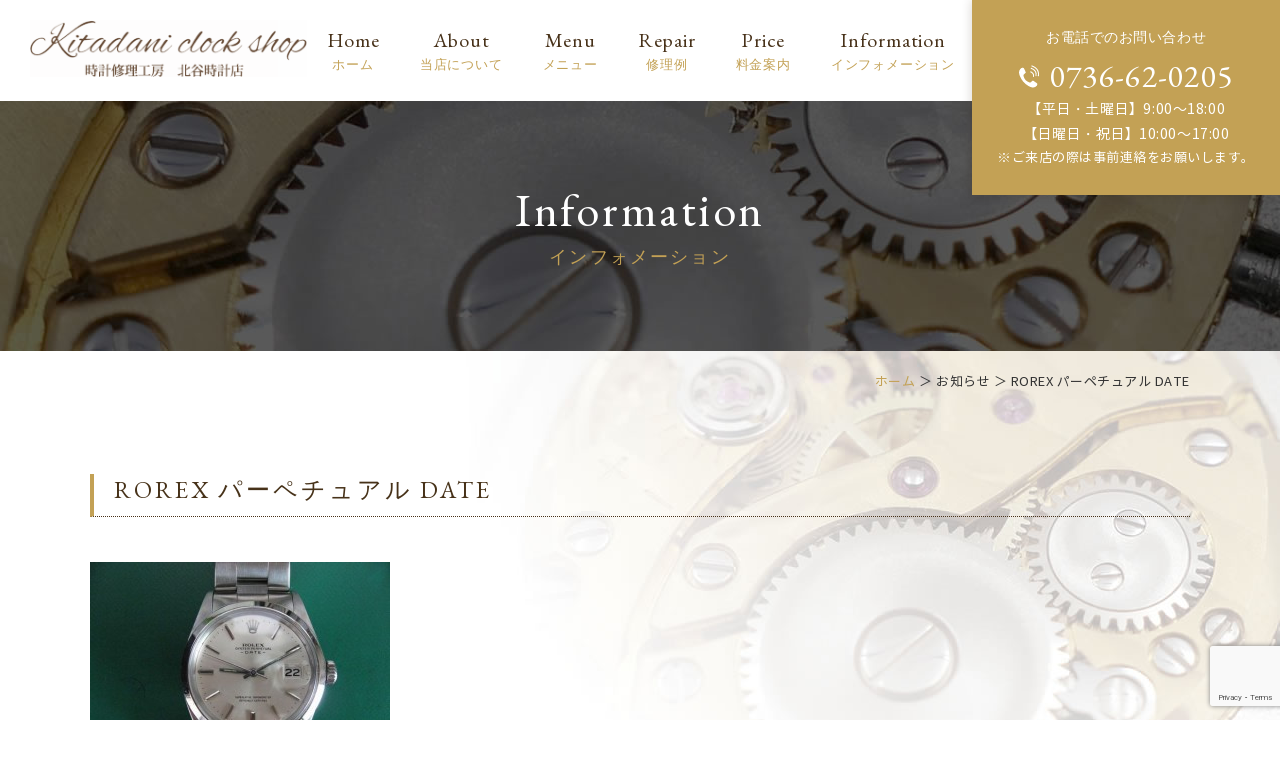

--- FILE ---
content_type: text/html; charset=UTF-8
request_url: https://www.tokei-syuuri.jp/repair_post/rorex-%E3%83%91%E3%83%BC%E3%83%9A%E3%83%81%E3%83%A5%E3%82%A2%E3%83%AB-date/
body_size: 5444
content:
<!DOCTYPE html>
<html lang="ja">

<head>
  <meta charset="utf-8">
  <meta name="viewport" content="width=device-width">
  <meta http-equiv="X-UA-Compatible" content="IE=edge">
  <meta name="format-detection" content="telephone=no">
  <title>北谷時計店 | 和歌山市・岩出市で腕時計（ROLEX・OMEGA等）のオーバーホール・修理・メンテナンス・分解掃除なら当店へお任せください</title>
  <meta name="keywords" content="和歌山,岩出市,時計修理,オーバーホール,電池交換,ベルト調整,ロレックス,オメガ,北谷時計店">
  <link rel='dns-prefetch' href='//www.google.com' />
<link rel='dns-prefetch' href='//s.w.org' />
		<script type="text/javascript">
			window._wpemojiSettings = {"baseUrl":"https:\/\/s.w.org\/images\/core\/emoji\/13.0.0\/72x72\/","ext":".png","svgUrl":"https:\/\/s.w.org\/images\/core\/emoji\/13.0.0\/svg\/","svgExt":".svg","source":{"concatemoji":"https:\/\/www.tokei-syuuri.jp\/el\/wp-includes\/js\/wp-emoji-release.min.js?ver=5.5.17"}};
			!function(e,a,t){var n,r,o,i=a.createElement("canvas"),p=i.getContext&&i.getContext("2d");function s(e,t){var a=String.fromCharCode;p.clearRect(0,0,i.width,i.height),p.fillText(a.apply(this,e),0,0);e=i.toDataURL();return p.clearRect(0,0,i.width,i.height),p.fillText(a.apply(this,t),0,0),e===i.toDataURL()}function c(e){var t=a.createElement("script");t.src=e,t.defer=t.type="text/javascript",a.getElementsByTagName("head")[0].appendChild(t)}for(o=Array("flag","emoji"),t.supports={everything:!0,everythingExceptFlag:!0},r=0;r<o.length;r++)t.supports[o[r]]=function(e){if(!p||!p.fillText)return!1;switch(p.textBaseline="top",p.font="600 32px Arial",e){case"flag":return s([127987,65039,8205,9895,65039],[127987,65039,8203,9895,65039])?!1:!s([55356,56826,55356,56819],[55356,56826,8203,55356,56819])&&!s([55356,57332,56128,56423,56128,56418,56128,56421,56128,56430,56128,56423,56128,56447],[55356,57332,8203,56128,56423,8203,56128,56418,8203,56128,56421,8203,56128,56430,8203,56128,56423,8203,56128,56447]);case"emoji":return!s([55357,56424,8205,55356,57212],[55357,56424,8203,55356,57212])}return!1}(o[r]),t.supports.everything=t.supports.everything&&t.supports[o[r]],"flag"!==o[r]&&(t.supports.everythingExceptFlag=t.supports.everythingExceptFlag&&t.supports[o[r]]);t.supports.everythingExceptFlag=t.supports.everythingExceptFlag&&!t.supports.flag,t.DOMReady=!1,t.readyCallback=function(){t.DOMReady=!0},t.supports.everything||(n=function(){t.readyCallback()},a.addEventListener?(a.addEventListener("DOMContentLoaded",n,!1),e.addEventListener("load",n,!1)):(e.attachEvent("onload",n),a.attachEvent("onreadystatechange",function(){"complete"===a.readyState&&t.readyCallback()})),(n=t.source||{}).concatemoji?c(n.concatemoji):n.wpemoji&&n.twemoji&&(c(n.twemoji),c(n.wpemoji)))}(window,document,window._wpemojiSettings);
		</script>
		<style type="text/css">
img.wp-smiley,
img.emoji {
	display: inline !important;
	border: none !important;
	box-shadow: none !important;
	height: 1em !important;
	width: 1em !important;
	margin: 0 .07em !important;
	vertical-align: -0.1em !important;
	background: none !important;
	padding: 0 !important;
}
</style>
	<link rel='stylesheet' id='wp-block-library-css'  href='https://www.tokei-syuuri.jp/el/wp-includes/css/dist/block-library/style.min.css?ver=5.5.17' type='text/css' media='all' />
<link rel='stylesheet' id='contact-form-7-css'  href='https://www.tokei-syuuri.jp/el/wp-content/plugins/contact-form-7/includes/css/styles.css?ver=3.8.1' type='text/css' media='all' />
<link rel='stylesheet' id='advanced-google-recaptcha-style-css'  href='https://www.tokei-syuuri.jp/el/wp-content/plugins/advanced-google-recaptcha/assets/css/captcha.min.css?ver=1.0.15' type='text/css' media='all' />
<link rel='stylesheet' id='fancybox-css'  href='https://www.tokei-syuuri.jp/el/wp-content/plugins/easy-fancybox/fancybox/1.5.4/jquery.fancybox.min.css?ver=5.5.17' type='text/css' media='screen' />
      <script>
      if (document.location.protocol != "https:") {
          document.location = document.URL.replace(/^http:/i, "https:");
      }
      </script>
      <script type='text/javascript' src='https://www.tokei-syuuri.jp/el/wp-includes/js/jquery/jquery.js?ver=1.12.4-wp' id='jquery-core-js'></script>
<script type='text/javascript' id='advanced-google-recaptcha-custom-js-extra'>
/* <![CDATA[ */
var agrRecaptcha = {"site_key":"6LfM1H4dAAAAADwmnV6pq4MkLnMGhUsysQ-nv_3a"};
/* ]]> */
</script>
<script type='text/javascript' src='https://www.tokei-syuuri.jp/el/wp-content/plugins/advanced-google-recaptcha/assets/js/captcha.min.js?ver=1.0.15' id='advanced-google-recaptcha-custom-js'></script>
<script type='text/javascript' src='https://www.google.com/recaptcha/api.js?onload=agrV3&#038;render=6LfM1H4dAAAAADwmnV6pq4MkLnMGhUsysQ-nv_3a&#038;ver=1.0.15' id='advanced-google-recaptcha-api-js'></script>
<link rel="https://api.w.org/" href="https://www.tokei-syuuri.jp/wp-json/" /><link rel="EditURI" type="application/rsd+xml" title="RSD" href="https://www.tokei-syuuri.jp/el/xmlrpc.php?rsd" />
<link rel="wlwmanifest" type="application/wlwmanifest+xml" href="https://www.tokei-syuuri.jp/el/wp-includes/wlwmanifest.xml" /> 
<link rel='prev' title='パネライ ルミノール GMT' href='https://www.tokei-syuuri.jp/repair_post/%e3%83%91%e3%83%8d%e3%83%a9%e3%82%a4-%e3%83%ab%e3%83%9f%e3%83%8e%e3%83%bc%e3%83%ab-gmt/' />
<link rel='next' title='チュードル クロノグラフ' href='https://www.tokei-syuuri.jp/repair_post/%e3%83%81%e3%83%a5%e3%83%bc%e3%83%89%e3%83%ab-%e3%82%af%e3%83%ad%e3%83%8e%e3%82%b0%e3%83%a9%e3%83%95/' />
<link rel='shortlink' href='https://www.tokei-syuuri.jp/?p=622' />
<link rel="alternate" type="application/json+oembed" href="https://www.tokei-syuuri.jp/wp-json/oembed/1.0/embed?url=https%3A%2F%2Fwww.tokei-syuuri.jp%2Frepair_post%2Frorex-%25e3%2583%2591%25e3%2583%25bc%25e3%2583%259a%25e3%2583%2581%25e3%2583%25a5%25e3%2582%25a2%25e3%2583%25ab-date%2F" />
<link rel="alternate" type="text/xml+oembed" href="https://www.tokei-syuuri.jp/wp-json/oembed/1.0/embed?url=https%3A%2F%2Fwww.tokei-syuuri.jp%2Frepair_post%2Frorex-%25e3%2583%2591%25e3%2583%25bc%25e3%2583%259a%25e3%2583%2581%25e3%2583%25a5%25e3%2582%25a2%25e3%2583%25ab-date%2F&#038;format=xml" />

		<!-- GA Google Analytics @ https://m0n.co/ga -->
		<script async src="https://www.googletagmanager.com/gtag/js?id=G-KL916ETTN7"></script>
		<script>
			window.dataLayer = window.dataLayer || [];
			function gtag(){dataLayer.push(arguments);}
			gtag('js', new Date());
			gtag('config', 'G-KL916ETTN7');
		</script>

	<meta name="generator" content="Elementor 3.11.5; features: e_dom_optimization, e_optimized_assets_loading, e_optimized_css_loading, a11y_improvements, additional_custom_breakpoints; settings: css_print_method-external, google_font-enabled, font_display-swap">
<style type="text/css">.recentcomments a{display:inline !important;padding:0 !important;margin:0 !important;}</style><style type="text/css">.broken_link, a.broken_link {
	text-decoration: line-through;
}</style>  <!-- ヘッダーphpを表示するのに必要なタグ -->
  <!--[if lt IE 9]>
  <script src="https://cdnjs.cloudflare.com/ajax/libs/html5shiv/3.7.3/html5shiv.min.js"></script>
  <![endif]-->
  <link rel="icon" href="https://www.tokei-syuuri.jp/el/wp-content/themes/tokei-syuuri/images/favicon.ico">
  <link rel="stylesheet" href="https://www.tokei-syuuri.jp/el/wp-content/themes/tokei-syuuri/style.css">
</head>

<body>
  <div id="toggle">
    <div>
      <span></span>
      <span></span>
      <span></span>
    </div>
  </div>
  <!--#toggle END-->

  <!-- wrapper -->
  <div id="wrapper">
        <header id="header">
      <div class="header_wrap">
        <div class="h_logo"><a href="https://www.tokei-syuuri.jp"><img src="https://www.tokei-syuuri.jp/el/wp-content/themes/tokei-syuuri/images/h_logo.png"
              class="img_opacity" alt="北谷時計店" width="293" height="60"></a></div>

        <div class="header_tel">
          <p class="serif">お電話でのお問い合わせ</p>
          <p class="tel"><img src="https://www.tokei-syuuri.jp/el/wp-content/themes/tokei-syuuri/images/tel.svg" width="21" height="23">0736-62-0205</p>
          <p>【平日・土曜日】9:00～18:00</p>
          <p>【日曜日・祝日】10:00～17:00</p>
          <p>※ご来店の際は事前連絡をお願いします。</p>
        </div>

        <div class="header_right">
          <nav id="g_navi">
            <div class="menu-pc_navi-container"><ul id="menu-pc_navi" class="menu"><li id="menu-item-46" class="menu-item menu-item-type-post_type menu-item-object-page menu-item-home menu-item-46"><a href="https://www.tokei-syuuri.jp/">Home<span>ホーム</span></a></li>
<li id="menu-item-47" class="menu-item menu-item-type-post_type menu-item-object-page menu-item-47"><a href="https://www.tokei-syuuri.jp/about/">About<span>当店について</span></a></li>
<li id="menu-item-48" class="menu-item menu-item-type-post_type menu-item-object-page menu-item-has-children menu-item-48"><a href="https://www.tokei-syuuri.jp/menu/">Menu<span>メニュー</span></a>
<ul class="sub-menu">
	<li id="menu-item-49" class="menu-item menu-item-type-post_type menu-item-object-page menu-item-49"><a href="https://www.tokei-syuuri.jp/menu/overhaul/">オーバーホール</a></li>
	<li id="menu-item-50" class="menu-item menu-item-type-post_type menu-item-object-page menu-item-50"><a href="https://www.tokei-syuuri.jp/menu/repair/">修理</a></li>
	<li id="menu-item-51" class="menu-item menu-item-type-post_type menu-item-object-page menu-item-51"><a href="https://www.tokei-syuuri.jp/menu/belt/">金属ベルトの溶接</a></li>
	<li id="menu-item-52" class="menu-item menu-item-type-post_type menu-item-object-page menu-item-52"><a href="https://www.tokei-syuuri.jp/menu/magunetism/">磁気への影響</a></li>
</ul>
</li>
<li id="menu-item-53" class="menu-item menu-item-type-post_type menu-item-object-page menu-item-53"><a href="https://www.tokei-syuuri.jp/repair-exam/">Repair<span>修理例</span></a></li>
<li id="menu-item-54" class="menu-item menu-item-type-post_type menu-item-object-page menu-item-54"><a href="https://www.tokei-syuuri.jp/price/">Price<span>料金案内</span></a></li>
<li id="menu-item-55" class="menu-item menu-item-type-post_type menu-item-object-page menu-item-has-children menu-item-55"><a href="https://www.tokei-syuuri.jp/information/">Information<span>インフォメーション</span></a>
<ul class="sub-menu">
	<li id="menu-item-56" class="menu-item menu-item-type-post_type menu-item-object-page menu-item-56"><a href="https://www.tokei-syuuri.jp/information/overview/">店舗案内</a></li>
	<li id="menu-item-57" class="menu-item menu-item-type-post_type menu-item-object-page menu-item-57"><a href="https://www.tokei-syuuri.jp/information/blog/">お知らせ</a></li>
	<li id="menu-item-58" class="menu-item menu-item-type-post_type menu-item-object-page menu-item-58"><a href="https://www.tokei-syuuri.jp/information/contact/">お問い合わせ</a></li>
</ul>
</li>
</ul></div>          </nav>
        </div>
      </div>

      <div id="mv_page">
                        <div class="mv_img">
          <img src="https://www.tokei-syuuri.jp/el/wp-content/themes/tokei-syuuri/images/mv05.jpg" alt="インフォメーション" width="1920" height="250">
          <p class="mv_txt">Information<span>インフォメーション</span></p>
        </div>

              </div>
    </header>

<main id="page_main">

  <!-- breadcrumb_areaここから -->
  <div class="breadcrumb_area"><div class="breadcrumb"><p class="topicpath"><a href="https://www.tokei-syuuri.jp/">ホーム</a> ＞ お知らせ ＞ ROREX パーペチュアル DATE</p></div></div>  <!-- breadcrumb_areaここまで -->

  
  <section id="single_box">
    <h1 class="subhead01">ROREX パーペチュアル DATE</h1>

    <div class="single_text">
      <p><a href="https://www.tokei-syuuri.jp/we/wp-content/uploads/0030.jpg"><img loading="lazy" src="https://www.tokei-syuuri.jp/we/wp-content/uploads/0030-300x225.jpg" alt="0030" width="300" height="225" class="alignnone size-medium wp-image-188" /></a></p>
<p>オーバーホール 風防ガラス交換 他</p>
    </div>

        
    <div class="nav-below">
      <p>

                        <a href="https://www.tokei-syuuri.jp/information/blog/">一覧に戻る</a>
        
              </p>
    </div>

  </section> <!-- single_box ここまで -->

</main>


    <footer>
      <div id="sp_footer">
        <!-- spバナー -->
        <div class="sp_bana pc_none">
          <div class="sp_bana_parts">
            <a href="tel:0736-62-0205"></a>
            <span class="sp-tel">TEL</span>
          </div>
          <div class="sp_bana_parts">
            <a href="https://www.tokei-syuuri.jp/information/overview/"></a>
            <span class="sp-map">アクセス</span>
          </div>
          <div class="sp_bana_parts">
            <a href="#"></a>
            <span class="sp-pagetop">ページトップ</span>
          </div>
        </div>

        <p>〒649-6214 和歌山県岩出市水栖160-3</p>
        <p>TEL：0736-62-0205</p>
        <p>【平日・土曜日】9:00～18:00</p>
        <p>【日曜日・祝日】10:00～17:00</p>
        <p class="note line_break">※作業中で電話に出られないことがあります。</p>
        <p class="note">定休日：不定休　※臨時で一時的に休むことがあります。</p>
        <small class="copyright">COPYRIGHT(C) 北谷時計店 ALL RIGHTS RESERVED.</small>
      </div><!-- sp_footer ここまで -->


      <div id="pc_footer">
        <div class="pagetop">
          <a href="#"><img src="https://www.tokei-syuuri.jp/el/wp-content/themes/tokei-syuuri/images/pagetop.svg" alt="PAGETOP" loading="lazy" width="80" height="80"
              class="img_up"></a>
        </div>

        <div class="footer_box">
          <div class="footer_info">
            <div class="footer_logo"><a href="https://www.tokei-syuuri.jp"><img src="https://www.tokei-syuuri.jp/el/wp-content/themes/tokei-syuuri/images/f_logo.png"
                  width="293" height="60" alt="北谷時計店" class="img_opacity"></a>
            </div>
            <p>〒649-6214 和歌山県岩出市水栖160-3</p>
            <p class="tel"><img src="https://www.tokei-syuuri.jp/el/wp-content/themes/tokei-syuuri/images/tel.svg" width="21" height="23">0736-62-0205</p>
            <p>【平日・土曜日】9:00～18:00</p>
            <p>【日曜日・祝日】10:00～17:00</p>
            <p class="line_break">※作業中で電話に出られないことがあります。</p>
            <p>定休日：不定休　※臨時で一時的に休むことがあります。</p>
          </div>

          <div class="footer_right">
            <ul class="sitemap">
              <li>
                <dl>
                  <dt><a href="https://www.tokei-syuuri.jp">Home</a></dt>
                </dl>
              </li>
              <li>
                <dl>
                  <dt>About</dt>
                  <dd><a href="https://www.tokei-syuuri.jp/about/">北谷時計店について</a></dd>
                </dl>
                <dl>
                  <dt>Repair</dt>
                  <dd><a href="https://www.tokei-syuuri.jp/repair-exam/">修理例</a></dd>
                </dl>
                <dl>
                  <dt>Price</dt>
                  <dd><a href="https://www.tokei-syuuri.jp/price/">料金案内</a></dd>
                </dl>
              </li>
              <li>
                <dl>
                  <dt>Menu</dt>
                  <dd><a href="https://www.tokei-syuuri.jp/menu/overhaul/">オーバーホール</a></dd>
                  <dd><a href="https://www.tokei-syuuri.jp/menu/repair/">修理</a></dd>
                  <dd><a href="https://www.tokei-syuuri.jp/menu/belt/">金属ベルトの溶接</a></dd>
                  <dd><a href="https://www.tokei-syuuri.jp/menu/magunetism/">磁気への影響</a></dd>
                </dl>
              </li>
              <li>
                <dl>
                  <dt>Information</dt>
                  <dd><a href="https://www.tokei-syuuri.jp/information/overview/">店舗案内</a></dd>
                  <dd><a href="https://www.tokei-syuuri.jp/information/blog/">お知らせ</a></dd>
                  <dd><a href="https://www.tokei-syuuri.jp/information/contact/">お問い合わせ</a></dd>
                </dl>
              </li>
            </ul>
            <small class="copyright">COPYRIGHT(C) 北谷時計店 ALL RIGHTS RESERVED.</small>
          </div>
        </div>
      </div><!-- pc_footer ここまで -->
    </footer>

</div><!-- /wrapperここまで -->
<nav id="sp_navi">
  <div class="menu-sp_navi-container"><ul id="menu-sp_navi" class="menu"><li id="menu-item-59" class="menu-item menu-item-type-post_type menu-item-object-page menu-item-home menu-item-59"><a href="https://www.tokei-syuuri.jp/">ホーム</a></li>
<li id="menu-item-60" class="menu-item menu-item-type-post_type menu-item-object-page menu-item-60"><a href="https://www.tokei-syuuri.jp/about/">北谷時計店について</a></li>
<li id="menu-item-72" class="menu-item menu-item-type-custom menu-item-object-custom menu-item-has-children menu-item-72"><a>メニュー</a>
<ul class="sub-menu">
	<li id="menu-item-62" class="menu-item menu-item-type-post_type menu-item-object-page menu-item-62"><a href="https://www.tokei-syuuri.jp/menu/overhaul/">オーバーホール</a></li>
	<li id="menu-item-63" class="menu-item menu-item-type-post_type menu-item-object-page menu-item-63"><a href="https://www.tokei-syuuri.jp/menu/repair/">修理</a></li>
	<li id="menu-item-64" class="menu-item menu-item-type-post_type menu-item-object-page menu-item-64"><a href="https://www.tokei-syuuri.jp/menu/belt/">金属ベルトの溶接</a></li>
	<li id="menu-item-65" class="menu-item menu-item-type-post_type menu-item-object-page menu-item-65"><a href="https://www.tokei-syuuri.jp/menu/magunetism/">磁気への影響</a></li>
</ul>
</li>
<li id="menu-item-66" class="menu-item menu-item-type-post_type menu-item-object-page menu-item-66"><a href="https://www.tokei-syuuri.jp/repair-exam/">修理例</a></li>
<li id="menu-item-67" class="menu-item menu-item-type-post_type menu-item-object-page menu-item-67"><a href="https://www.tokei-syuuri.jp/price/">料金案内</a></li>
<li id="menu-item-73" class="menu-item menu-item-type-custom menu-item-object-custom menu-item-has-children menu-item-73"><a>インフォメーション</a>
<ul class="sub-menu">
	<li id="menu-item-69" class="menu-item menu-item-type-post_type menu-item-object-page menu-item-69"><a href="https://www.tokei-syuuri.jp/information/overview/">店舗案内</a></li>
	<li id="menu-item-70" class="menu-item menu-item-type-post_type menu-item-object-page menu-item-70"><a href="https://www.tokei-syuuri.jp/information/blog/">お知らせ</a></li>
	<li id="menu-item-71" class="menu-item menu-item-type-post_type menu-item-object-page menu-item-71"><a href="https://www.tokei-syuuri.jp/information/contact/">お問い合わせ</a></li>
</ul>
</li>
</ul></div></nav>
<script type='text/javascript' src='https://www.tokei-syuuri.jp/el/wp-content/plugins/contact-form-7/includes/js/jquery.form.min.js?ver=3.50.0-2014.02.05' id='jquery-form-js'></script>
<script type='text/javascript' id='contact-form-7-js-extra'>
/* <![CDATA[ */
var _wpcf7 = {"loaderUrl":"https:\/\/www.tokei-syuuri.jp\/el\/wp-content\/plugins\/contact-form-7\/images\/ajax-loader.gif","sending":"\u9001\u4fe1\u4e2d ..."};
/* ]]> */
</script>
<script type='text/javascript' src='https://www.tokei-syuuri.jp/el/wp-content/plugins/contact-form-7/includes/js/scripts.js?ver=3.8.1' id='contact-form-7-js'></script>
<script type='text/javascript' src='https://www.tokei-syuuri.jp/el/wp-content/plugins/easy-fancybox/fancybox/1.5.4/jquery.fancybox.min.js?ver=5.5.17' id='jquery-fancybox-js'></script>
<script type='text/javascript' id='jquery-fancybox-js-after'>
var fb_timeout, fb_opts={'overlayShow':true,'hideOnOverlayClick':true,'showCloseButton':true,'margin':20,'enableEscapeButton':true,'autoScale':true };
if(typeof easy_fancybox_handler==='undefined'){
var easy_fancybox_handler=function(){
jQuery([".nolightbox","a.wp-block-fileesc_html__button","a.pin-it-button","a[href*='pinterest.com\/pin\/create']","a[href*='facebook.com\/share']","a[href*='twitter.com\/share']"].join(',')).addClass('nofancybox');
jQuery('a.fancybox-close').on('click',function(e){e.preventDefault();jQuery.fancybox.close()});
/* IMG */
var fb_IMG_select=jQuery('a[href*=".jpg" i]:not(.nofancybox,li.nofancybox>a),area[href*=".jpg" i]:not(.nofancybox),a[href*=".png" i]:not(.nofancybox,li.nofancybox>a),area[href*=".png" i]:not(.nofancybox),a[href*=".webp" i]:not(.nofancybox,li.nofancybox>a),area[href*=".webp" i]:not(.nofancybox)');
fb_IMG_select.addClass('fancybox image');
var fb_IMG_sections=jQuery('.gallery,.wp-block-gallery,.tiled-gallery,.wp-block-jetpack-tiled-gallery');
fb_IMG_sections.each(function(){jQuery(this).find(fb_IMG_select).attr('rel','gallery-'+fb_IMG_sections.index(this));});
jQuery('a.fancybox,area.fancybox,.fancybox>a').each(function(){jQuery(this).fancybox(jQuery.extend(true,{},fb_opts,{'transitionIn':'elastic','transitionOut':'elastic','opacity':false,'hideOnContentClick':false,'titleShow':false,'titlePosition':'over','titleFromAlt':true,'showNavArrows':true,'enableKeyboardNav':true,'cyclic':false}))});
};};
var easy_fancybox_auto=function(){setTimeout(function(){jQuery('a#fancybox-auto,#fancybox-auto>a').first().trigger('click')},1000);};
jQuery(easy_fancybox_handler);jQuery(document).on('post-load',easy_fancybox_handler);
jQuery(easy_fancybox_auto);
</script>
<script type='text/javascript' src='https://www.tokei-syuuri.jp/el/wp-content/plugins/easy-fancybox/vendor/jquery.easing.min.js?ver=1.4.1' id='jquery-easing-js'></script>
<script type='text/javascript' src='https://www.tokei-syuuri.jp/el/wp-includes/js/wp-embed.min.js?ver=5.5.17' id='wp-embed-js'></script>
<script type="text/javascript" src="https://www.tokei-syuuri.jp/el/wp-content/themes/tokei-syuuri/js/common.min.js"></script>
</body>

</html>


--- FILE ---
content_type: text/html; charset=utf-8
request_url: https://www.google.com/recaptcha/api2/anchor?ar=1&k=6LfM1H4dAAAAADwmnV6pq4MkLnMGhUsysQ-nv_3a&co=aHR0cHM6Ly93d3cudG9rZWktc3l1dXJpLmpwOjQ0Mw..&hl=en&v=PoyoqOPhxBO7pBk68S4YbpHZ&size=invisible&anchor-ms=20000&execute-ms=30000&cb=wptfsznzd9mv
body_size: 48620
content:
<!DOCTYPE HTML><html dir="ltr" lang="en"><head><meta http-equiv="Content-Type" content="text/html; charset=UTF-8">
<meta http-equiv="X-UA-Compatible" content="IE=edge">
<title>reCAPTCHA</title>
<style type="text/css">
/* cyrillic-ext */
@font-face {
  font-family: 'Roboto';
  font-style: normal;
  font-weight: 400;
  font-stretch: 100%;
  src: url(//fonts.gstatic.com/s/roboto/v48/KFO7CnqEu92Fr1ME7kSn66aGLdTylUAMa3GUBHMdazTgWw.woff2) format('woff2');
  unicode-range: U+0460-052F, U+1C80-1C8A, U+20B4, U+2DE0-2DFF, U+A640-A69F, U+FE2E-FE2F;
}
/* cyrillic */
@font-face {
  font-family: 'Roboto';
  font-style: normal;
  font-weight: 400;
  font-stretch: 100%;
  src: url(//fonts.gstatic.com/s/roboto/v48/KFO7CnqEu92Fr1ME7kSn66aGLdTylUAMa3iUBHMdazTgWw.woff2) format('woff2');
  unicode-range: U+0301, U+0400-045F, U+0490-0491, U+04B0-04B1, U+2116;
}
/* greek-ext */
@font-face {
  font-family: 'Roboto';
  font-style: normal;
  font-weight: 400;
  font-stretch: 100%;
  src: url(//fonts.gstatic.com/s/roboto/v48/KFO7CnqEu92Fr1ME7kSn66aGLdTylUAMa3CUBHMdazTgWw.woff2) format('woff2');
  unicode-range: U+1F00-1FFF;
}
/* greek */
@font-face {
  font-family: 'Roboto';
  font-style: normal;
  font-weight: 400;
  font-stretch: 100%;
  src: url(//fonts.gstatic.com/s/roboto/v48/KFO7CnqEu92Fr1ME7kSn66aGLdTylUAMa3-UBHMdazTgWw.woff2) format('woff2');
  unicode-range: U+0370-0377, U+037A-037F, U+0384-038A, U+038C, U+038E-03A1, U+03A3-03FF;
}
/* math */
@font-face {
  font-family: 'Roboto';
  font-style: normal;
  font-weight: 400;
  font-stretch: 100%;
  src: url(//fonts.gstatic.com/s/roboto/v48/KFO7CnqEu92Fr1ME7kSn66aGLdTylUAMawCUBHMdazTgWw.woff2) format('woff2');
  unicode-range: U+0302-0303, U+0305, U+0307-0308, U+0310, U+0312, U+0315, U+031A, U+0326-0327, U+032C, U+032F-0330, U+0332-0333, U+0338, U+033A, U+0346, U+034D, U+0391-03A1, U+03A3-03A9, U+03B1-03C9, U+03D1, U+03D5-03D6, U+03F0-03F1, U+03F4-03F5, U+2016-2017, U+2034-2038, U+203C, U+2040, U+2043, U+2047, U+2050, U+2057, U+205F, U+2070-2071, U+2074-208E, U+2090-209C, U+20D0-20DC, U+20E1, U+20E5-20EF, U+2100-2112, U+2114-2115, U+2117-2121, U+2123-214F, U+2190, U+2192, U+2194-21AE, U+21B0-21E5, U+21F1-21F2, U+21F4-2211, U+2213-2214, U+2216-22FF, U+2308-230B, U+2310, U+2319, U+231C-2321, U+2336-237A, U+237C, U+2395, U+239B-23B7, U+23D0, U+23DC-23E1, U+2474-2475, U+25AF, U+25B3, U+25B7, U+25BD, U+25C1, U+25CA, U+25CC, U+25FB, U+266D-266F, U+27C0-27FF, U+2900-2AFF, U+2B0E-2B11, U+2B30-2B4C, U+2BFE, U+3030, U+FF5B, U+FF5D, U+1D400-1D7FF, U+1EE00-1EEFF;
}
/* symbols */
@font-face {
  font-family: 'Roboto';
  font-style: normal;
  font-weight: 400;
  font-stretch: 100%;
  src: url(//fonts.gstatic.com/s/roboto/v48/KFO7CnqEu92Fr1ME7kSn66aGLdTylUAMaxKUBHMdazTgWw.woff2) format('woff2');
  unicode-range: U+0001-000C, U+000E-001F, U+007F-009F, U+20DD-20E0, U+20E2-20E4, U+2150-218F, U+2190, U+2192, U+2194-2199, U+21AF, U+21E6-21F0, U+21F3, U+2218-2219, U+2299, U+22C4-22C6, U+2300-243F, U+2440-244A, U+2460-24FF, U+25A0-27BF, U+2800-28FF, U+2921-2922, U+2981, U+29BF, U+29EB, U+2B00-2BFF, U+4DC0-4DFF, U+FFF9-FFFB, U+10140-1018E, U+10190-1019C, U+101A0, U+101D0-101FD, U+102E0-102FB, U+10E60-10E7E, U+1D2C0-1D2D3, U+1D2E0-1D37F, U+1F000-1F0FF, U+1F100-1F1AD, U+1F1E6-1F1FF, U+1F30D-1F30F, U+1F315, U+1F31C, U+1F31E, U+1F320-1F32C, U+1F336, U+1F378, U+1F37D, U+1F382, U+1F393-1F39F, U+1F3A7-1F3A8, U+1F3AC-1F3AF, U+1F3C2, U+1F3C4-1F3C6, U+1F3CA-1F3CE, U+1F3D4-1F3E0, U+1F3ED, U+1F3F1-1F3F3, U+1F3F5-1F3F7, U+1F408, U+1F415, U+1F41F, U+1F426, U+1F43F, U+1F441-1F442, U+1F444, U+1F446-1F449, U+1F44C-1F44E, U+1F453, U+1F46A, U+1F47D, U+1F4A3, U+1F4B0, U+1F4B3, U+1F4B9, U+1F4BB, U+1F4BF, U+1F4C8-1F4CB, U+1F4D6, U+1F4DA, U+1F4DF, U+1F4E3-1F4E6, U+1F4EA-1F4ED, U+1F4F7, U+1F4F9-1F4FB, U+1F4FD-1F4FE, U+1F503, U+1F507-1F50B, U+1F50D, U+1F512-1F513, U+1F53E-1F54A, U+1F54F-1F5FA, U+1F610, U+1F650-1F67F, U+1F687, U+1F68D, U+1F691, U+1F694, U+1F698, U+1F6AD, U+1F6B2, U+1F6B9-1F6BA, U+1F6BC, U+1F6C6-1F6CF, U+1F6D3-1F6D7, U+1F6E0-1F6EA, U+1F6F0-1F6F3, U+1F6F7-1F6FC, U+1F700-1F7FF, U+1F800-1F80B, U+1F810-1F847, U+1F850-1F859, U+1F860-1F887, U+1F890-1F8AD, U+1F8B0-1F8BB, U+1F8C0-1F8C1, U+1F900-1F90B, U+1F93B, U+1F946, U+1F984, U+1F996, U+1F9E9, U+1FA00-1FA6F, U+1FA70-1FA7C, U+1FA80-1FA89, U+1FA8F-1FAC6, U+1FACE-1FADC, U+1FADF-1FAE9, U+1FAF0-1FAF8, U+1FB00-1FBFF;
}
/* vietnamese */
@font-face {
  font-family: 'Roboto';
  font-style: normal;
  font-weight: 400;
  font-stretch: 100%;
  src: url(//fonts.gstatic.com/s/roboto/v48/KFO7CnqEu92Fr1ME7kSn66aGLdTylUAMa3OUBHMdazTgWw.woff2) format('woff2');
  unicode-range: U+0102-0103, U+0110-0111, U+0128-0129, U+0168-0169, U+01A0-01A1, U+01AF-01B0, U+0300-0301, U+0303-0304, U+0308-0309, U+0323, U+0329, U+1EA0-1EF9, U+20AB;
}
/* latin-ext */
@font-face {
  font-family: 'Roboto';
  font-style: normal;
  font-weight: 400;
  font-stretch: 100%;
  src: url(//fonts.gstatic.com/s/roboto/v48/KFO7CnqEu92Fr1ME7kSn66aGLdTylUAMa3KUBHMdazTgWw.woff2) format('woff2');
  unicode-range: U+0100-02BA, U+02BD-02C5, U+02C7-02CC, U+02CE-02D7, U+02DD-02FF, U+0304, U+0308, U+0329, U+1D00-1DBF, U+1E00-1E9F, U+1EF2-1EFF, U+2020, U+20A0-20AB, U+20AD-20C0, U+2113, U+2C60-2C7F, U+A720-A7FF;
}
/* latin */
@font-face {
  font-family: 'Roboto';
  font-style: normal;
  font-weight: 400;
  font-stretch: 100%;
  src: url(//fonts.gstatic.com/s/roboto/v48/KFO7CnqEu92Fr1ME7kSn66aGLdTylUAMa3yUBHMdazQ.woff2) format('woff2');
  unicode-range: U+0000-00FF, U+0131, U+0152-0153, U+02BB-02BC, U+02C6, U+02DA, U+02DC, U+0304, U+0308, U+0329, U+2000-206F, U+20AC, U+2122, U+2191, U+2193, U+2212, U+2215, U+FEFF, U+FFFD;
}
/* cyrillic-ext */
@font-face {
  font-family: 'Roboto';
  font-style: normal;
  font-weight: 500;
  font-stretch: 100%;
  src: url(//fonts.gstatic.com/s/roboto/v48/KFO7CnqEu92Fr1ME7kSn66aGLdTylUAMa3GUBHMdazTgWw.woff2) format('woff2');
  unicode-range: U+0460-052F, U+1C80-1C8A, U+20B4, U+2DE0-2DFF, U+A640-A69F, U+FE2E-FE2F;
}
/* cyrillic */
@font-face {
  font-family: 'Roboto';
  font-style: normal;
  font-weight: 500;
  font-stretch: 100%;
  src: url(//fonts.gstatic.com/s/roboto/v48/KFO7CnqEu92Fr1ME7kSn66aGLdTylUAMa3iUBHMdazTgWw.woff2) format('woff2');
  unicode-range: U+0301, U+0400-045F, U+0490-0491, U+04B0-04B1, U+2116;
}
/* greek-ext */
@font-face {
  font-family: 'Roboto';
  font-style: normal;
  font-weight: 500;
  font-stretch: 100%;
  src: url(//fonts.gstatic.com/s/roboto/v48/KFO7CnqEu92Fr1ME7kSn66aGLdTylUAMa3CUBHMdazTgWw.woff2) format('woff2');
  unicode-range: U+1F00-1FFF;
}
/* greek */
@font-face {
  font-family: 'Roboto';
  font-style: normal;
  font-weight: 500;
  font-stretch: 100%;
  src: url(//fonts.gstatic.com/s/roboto/v48/KFO7CnqEu92Fr1ME7kSn66aGLdTylUAMa3-UBHMdazTgWw.woff2) format('woff2');
  unicode-range: U+0370-0377, U+037A-037F, U+0384-038A, U+038C, U+038E-03A1, U+03A3-03FF;
}
/* math */
@font-face {
  font-family: 'Roboto';
  font-style: normal;
  font-weight: 500;
  font-stretch: 100%;
  src: url(//fonts.gstatic.com/s/roboto/v48/KFO7CnqEu92Fr1ME7kSn66aGLdTylUAMawCUBHMdazTgWw.woff2) format('woff2');
  unicode-range: U+0302-0303, U+0305, U+0307-0308, U+0310, U+0312, U+0315, U+031A, U+0326-0327, U+032C, U+032F-0330, U+0332-0333, U+0338, U+033A, U+0346, U+034D, U+0391-03A1, U+03A3-03A9, U+03B1-03C9, U+03D1, U+03D5-03D6, U+03F0-03F1, U+03F4-03F5, U+2016-2017, U+2034-2038, U+203C, U+2040, U+2043, U+2047, U+2050, U+2057, U+205F, U+2070-2071, U+2074-208E, U+2090-209C, U+20D0-20DC, U+20E1, U+20E5-20EF, U+2100-2112, U+2114-2115, U+2117-2121, U+2123-214F, U+2190, U+2192, U+2194-21AE, U+21B0-21E5, U+21F1-21F2, U+21F4-2211, U+2213-2214, U+2216-22FF, U+2308-230B, U+2310, U+2319, U+231C-2321, U+2336-237A, U+237C, U+2395, U+239B-23B7, U+23D0, U+23DC-23E1, U+2474-2475, U+25AF, U+25B3, U+25B7, U+25BD, U+25C1, U+25CA, U+25CC, U+25FB, U+266D-266F, U+27C0-27FF, U+2900-2AFF, U+2B0E-2B11, U+2B30-2B4C, U+2BFE, U+3030, U+FF5B, U+FF5D, U+1D400-1D7FF, U+1EE00-1EEFF;
}
/* symbols */
@font-face {
  font-family: 'Roboto';
  font-style: normal;
  font-weight: 500;
  font-stretch: 100%;
  src: url(//fonts.gstatic.com/s/roboto/v48/KFO7CnqEu92Fr1ME7kSn66aGLdTylUAMaxKUBHMdazTgWw.woff2) format('woff2');
  unicode-range: U+0001-000C, U+000E-001F, U+007F-009F, U+20DD-20E0, U+20E2-20E4, U+2150-218F, U+2190, U+2192, U+2194-2199, U+21AF, U+21E6-21F0, U+21F3, U+2218-2219, U+2299, U+22C4-22C6, U+2300-243F, U+2440-244A, U+2460-24FF, U+25A0-27BF, U+2800-28FF, U+2921-2922, U+2981, U+29BF, U+29EB, U+2B00-2BFF, U+4DC0-4DFF, U+FFF9-FFFB, U+10140-1018E, U+10190-1019C, U+101A0, U+101D0-101FD, U+102E0-102FB, U+10E60-10E7E, U+1D2C0-1D2D3, U+1D2E0-1D37F, U+1F000-1F0FF, U+1F100-1F1AD, U+1F1E6-1F1FF, U+1F30D-1F30F, U+1F315, U+1F31C, U+1F31E, U+1F320-1F32C, U+1F336, U+1F378, U+1F37D, U+1F382, U+1F393-1F39F, U+1F3A7-1F3A8, U+1F3AC-1F3AF, U+1F3C2, U+1F3C4-1F3C6, U+1F3CA-1F3CE, U+1F3D4-1F3E0, U+1F3ED, U+1F3F1-1F3F3, U+1F3F5-1F3F7, U+1F408, U+1F415, U+1F41F, U+1F426, U+1F43F, U+1F441-1F442, U+1F444, U+1F446-1F449, U+1F44C-1F44E, U+1F453, U+1F46A, U+1F47D, U+1F4A3, U+1F4B0, U+1F4B3, U+1F4B9, U+1F4BB, U+1F4BF, U+1F4C8-1F4CB, U+1F4D6, U+1F4DA, U+1F4DF, U+1F4E3-1F4E6, U+1F4EA-1F4ED, U+1F4F7, U+1F4F9-1F4FB, U+1F4FD-1F4FE, U+1F503, U+1F507-1F50B, U+1F50D, U+1F512-1F513, U+1F53E-1F54A, U+1F54F-1F5FA, U+1F610, U+1F650-1F67F, U+1F687, U+1F68D, U+1F691, U+1F694, U+1F698, U+1F6AD, U+1F6B2, U+1F6B9-1F6BA, U+1F6BC, U+1F6C6-1F6CF, U+1F6D3-1F6D7, U+1F6E0-1F6EA, U+1F6F0-1F6F3, U+1F6F7-1F6FC, U+1F700-1F7FF, U+1F800-1F80B, U+1F810-1F847, U+1F850-1F859, U+1F860-1F887, U+1F890-1F8AD, U+1F8B0-1F8BB, U+1F8C0-1F8C1, U+1F900-1F90B, U+1F93B, U+1F946, U+1F984, U+1F996, U+1F9E9, U+1FA00-1FA6F, U+1FA70-1FA7C, U+1FA80-1FA89, U+1FA8F-1FAC6, U+1FACE-1FADC, U+1FADF-1FAE9, U+1FAF0-1FAF8, U+1FB00-1FBFF;
}
/* vietnamese */
@font-face {
  font-family: 'Roboto';
  font-style: normal;
  font-weight: 500;
  font-stretch: 100%;
  src: url(//fonts.gstatic.com/s/roboto/v48/KFO7CnqEu92Fr1ME7kSn66aGLdTylUAMa3OUBHMdazTgWw.woff2) format('woff2');
  unicode-range: U+0102-0103, U+0110-0111, U+0128-0129, U+0168-0169, U+01A0-01A1, U+01AF-01B0, U+0300-0301, U+0303-0304, U+0308-0309, U+0323, U+0329, U+1EA0-1EF9, U+20AB;
}
/* latin-ext */
@font-face {
  font-family: 'Roboto';
  font-style: normal;
  font-weight: 500;
  font-stretch: 100%;
  src: url(//fonts.gstatic.com/s/roboto/v48/KFO7CnqEu92Fr1ME7kSn66aGLdTylUAMa3KUBHMdazTgWw.woff2) format('woff2');
  unicode-range: U+0100-02BA, U+02BD-02C5, U+02C7-02CC, U+02CE-02D7, U+02DD-02FF, U+0304, U+0308, U+0329, U+1D00-1DBF, U+1E00-1E9F, U+1EF2-1EFF, U+2020, U+20A0-20AB, U+20AD-20C0, U+2113, U+2C60-2C7F, U+A720-A7FF;
}
/* latin */
@font-face {
  font-family: 'Roboto';
  font-style: normal;
  font-weight: 500;
  font-stretch: 100%;
  src: url(//fonts.gstatic.com/s/roboto/v48/KFO7CnqEu92Fr1ME7kSn66aGLdTylUAMa3yUBHMdazQ.woff2) format('woff2');
  unicode-range: U+0000-00FF, U+0131, U+0152-0153, U+02BB-02BC, U+02C6, U+02DA, U+02DC, U+0304, U+0308, U+0329, U+2000-206F, U+20AC, U+2122, U+2191, U+2193, U+2212, U+2215, U+FEFF, U+FFFD;
}
/* cyrillic-ext */
@font-face {
  font-family: 'Roboto';
  font-style: normal;
  font-weight: 900;
  font-stretch: 100%;
  src: url(//fonts.gstatic.com/s/roboto/v48/KFO7CnqEu92Fr1ME7kSn66aGLdTylUAMa3GUBHMdazTgWw.woff2) format('woff2');
  unicode-range: U+0460-052F, U+1C80-1C8A, U+20B4, U+2DE0-2DFF, U+A640-A69F, U+FE2E-FE2F;
}
/* cyrillic */
@font-face {
  font-family: 'Roboto';
  font-style: normal;
  font-weight: 900;
  font-stretch: 100%;
  src: url(//fonts.gstatic.com/s/roboto/v48/KFO7CnqEu92Fr1ME7kSn66aGLdTylUAMa3iUBHMdazTgWw.woff2) format('woff2');
  unicode-range: U+0301, U+0400-045F, U+0490-0491, U+04B0-04B1, U+2116;
}
/* greek-ext */
@font-face {
  font-family: 'Roboto';
  font-style: normal;
  font-weight: 900;
  font-stretch: 100%;
  src: url(//fonts.gstatic.com/s/roboto/v48/KFO7CnqEu92Fr1ME7kSn66aGLdTylUAMa3CUBHMdazTgWw.woff2) format('woff2');
  unicode-range: U+1F00-1FFF;
}
/* greek */
@font-face {
  font-family: 'Roboto';
  font-style: normal;
  font-weight: 900;
  font-stretch: 100%;
  src: url(//fonts.gstatic.com/s/roboto/v48/KFO7CnqEu92Fr1ME7kSn66aGLdTylUAMa3-UBHMdazTgWw.woff2) format('woff2');
  unicode-range: U+0370-0377, U+037A-037F, U+0384-038A, U+038C, U+038E-03A1, U+03A3-03FF;
}
/* math */
@font-face {
  font-family: 'Roboto';
  font-style: normal;
  font-weight: 900;
  font-stretch: 100%;
  src: url(//fonts.gstatic.com/s/roboto/v48/KFO7CnqEu92Fr1ME7kSn66aGLdTylUAMawCUBHMdazTgWw.woff2) format('woff2');
  unicode-range: U+0302-0303, U+0305, U+0307-0308, U+0310, U+0312, U+0315, U+031A, U+0326-0327, U+032C, U+032F-0330, U+0332-0333, U+0338, U+033A, U+0346, U+034D, U+0391-03A1, U+03A3-03A9, U+03B1-03C9, U+03D1, U+03D5-03D6, U+03F0-03F1, U+03F4-03F5, U+2016-2017, U+2034-2038, U+203C, U+2040, U+2043, U+2047, U+2050, U+2057, U+205F, U+2070-2071, U+2074-208E, U+2090-209C, U+20D0-20DC, U+20E1, U+20E5-20EF, U+2100-2112, U+2114-2115, U+2117-2121, U+2123-214F, U+2190, U+2192, U+2194-21AE, U+21B0-21E5, U+21F1-21F2, U+21F4-2211, U+2213-2214, U+2216-22FF, U+2308-230B, U+2310, U+2319, U+231C-2321, U+2336-237A, U+237C, U+2395, U+239B-23B7, U+23D0, U+23DC-23E1, U+2474-2475, U+25AF, U+25B3, U+25B7, U+25BD, U+25C1, U+25CA, U+25CC, U+25FB, U+266D-266F, U+27C0-27FF, U+2900-2AFF, U+2B0E-2B11, U+2B30-2B4C, U+2BFE, U+3030, U+FF5B, U+FF5D, U+1D400-1D7FF, U+1EE00-1EEFF;
}
/* symbols */
@font-face {
  font-family: 'Roboto';
  font-style: normal;
  font-weight: 900;
  font-stretch: 100%;
  src: url(//fonts.gstatic.com/s/roboto/v48/KFO7CnqEu92Fr1ME7kSn66aGLdTylUAMaxKUBHMdazTgWw.woff2) format('woff2');
  unicode-range: U+0001-000C, U+000E-001F, U+007F-009F, U+20DD-20E0, U+20E2-20E4, U+2150-218F, U+2190, U+2192, U+2194-2199, U+21AF, U+21E6-21F0, U+21F3, U+2218-2219, U+2299, U+22C4-22C6, U+2300-243F, U+2440-244A, U+2460-24FF, U+25A0-27BF, U+2800-28FF, U+2921-2922, U+2981, U+29BF, U+29EB, U+2B00-2BFF, U+4DC0-4DFF, U+FFF9-FFFB, U+10140-1018E, U+10190-1019C, U+101A0, U+101D0-101FD, U+102E0-102FB, U+10E60-10E7E, U+1D2C0-1D2D3, U+1D2E0-1D37F, U+1F000-1F0FF, U+1F100-1F1AD, U+1F1E6-1F1FF, U+1F30D-1F30F, U+1F315, U+1F31C, U+1F31E, U+1F320-1F32C, U+1F336, U+1F378, U+1F37D, U+1F382, U+1F393-1F39F, U+1F3A7-1F3A8, U+1F3AC-1F3AF, U+1F3C2, U+1F3C4-1F3C6, U+1F3CA-1F3CE, U+1F3D4-1F3E0, U+1F3ED, U+1F3F1-1F3F3, U+1F3F5-1F3F7, U+1F408, U+1F415, U+1F41F, U+1F426, U+1F43F, U+1F441-1F442, U+1F444, U+1F446-1F449, U+1F44C-1F44E, U+1F453, U+1F46A, U+1F47D, U+1F4A3, U+1F4B0, U+1F4B3, U+1F4B9, U+1F4BB, U+1F4BF, U+1F4C8-1F4CB, U+1F4D6, U+1F4DA, U+1F4DF, U+1F4E3-1F4E6, U+1F4EA-1F4ED, U+1F4F7, U+1F4F9-1F4FB, U+1F4FD-1F4FE, U+1F503, U+1F507-1F50B, U+1F50D, U+1F512-1F513, U+1F53E-1F54A, U+1F54F-1F5FA, U+1F610, U+1F650-1F67F, U+1F687, U+1F68D, U+1F691, U+1F694, U+1F698, U+1F6AD, U+1F6B2, U+1F6B9-1F6BA, U+1F6BC, U+1F6C6-1F6CF, U+1F6D3-1F6D7, U+1F6E0-1F6EA, U+1F6F0-1F6F3, U+1F6F7-1F6FC, U+1F700-1F7FF, U+1F800-1F80B, U+1F810-1F847, U+1F850-1F859, U+1F860-1F887, U+1F890-1F8AD, U+1F8B0-1F8BB, U+1F8C0-1F8C1, U+1F900-1F90B, U+1F93B, U+1F946, U+1F984, U+1F996, U+1F9E9, U+1FA00-1FA6F, U+1FA70-1FA7C, U+1FA80-1FA89, U+1FA8F-1FAC6, U+1FACE-1FADC, U+1FADF-1FAE9, U+1FAF0-1FAF8, U+1FB00-1FBFF;
}
/* vietnamese */
@font-face {
  font-family: 'Roboto';
  font-style: normal;
  font-weight: 900;
  font-stretch: 100%;
  src: url(//fonts.gstatic.com/s/roboto/v48/KFO7CnqEu92Fr1ME7kSn66aGLdTylUAMa3OUBHMdazTgWw.woff2) format('woff2');
  unicode-range: U+0102-0103, U+0110-0111, U+0128-0129, U+0168-0169, U+01A0-01A1, U+01AF-01B0, U+0300-0301, U+0303-0304, U+0308-0309, U+0323, U+0329, U+1EA0-1EF9, U+20AB;
}
/* latin-ext */
@font-face {
  font-family: 'Roboto';
  font-style: normal;
  font-weight: 900;
  font-stretch: 100%;
  src: url(//fonts.gstatic.com/s/roboto/v48/KFO7CnqEu92Fr1ME7kSn66aGLdTylUAMa3KUBHMdazTgWw.woff2) format('woff2');
  unicode-range: U+0100-02BA, U+02BD-02C5, U+02C7-02CC, U+02CE-02D7, U+02DD-02FF, U+0304, U+0308, U+0329, U+1D00-1DBF, U+1E00-1E9F, U+1EF2-1EFF, U+2020, U+20A0-20AB, U+20AD-20C0, U+2113, U+2C60-2C7F, U+A720-A7FF;
}
/* latin */
@font-face {
  font-family: 'Roboto';
  font-style: normal;
  font-weight: 900;
  font-stretch: 100%;
  src: url(//fonts.gstatic.com/s/roboto/v48/KFO7CnqEu92Fr1ME7kSn66aGLdTylUAMa3yUBHMdazQ.woff2) format('woff2');
  unicode-range: U+0000-00FF, U+0131, U+0152-0153, U+02BB-02BC, U+02C6, U+02DA, U+02DC, U+0304, U+0308, U+0329, U+2000-206F, U+20AC, U+2122, U+2191, U+2193, U+2212, U+2215, U+FEFF, U+FFFD;
}

</style>
<link rel="stylesheet" type="text/css" href="https://www.gstatic.com/recaptcha/releases/PoyoqOPhxBO7pBk68S4YbpHZ/styles__ltr.css">
<script nonce="lay1rSezPWpFHE0dcsZRqg" type="text/javascript">window['__recaptcha_api'] = 'https://www.google.com/recaptcha/api2/';</script>
<script type="text/javascript" src="https://www.gstatic.com/recaptcha/releases/PoyoqOPhxBO7pBk68S4YbpHZ/recaptcha__en.js" nonce="lay1rSezPWpFHE0dcsZRqg">
      
    </script></head>
<body><div id="rc-anchor-alert" class="rc-anchor-alert"></div>
<input type="hidden" id="recaptcha-token" value="[base64]">
<script type="text/javascript" nonce="lay1rSezPWpFHE0dcsZRqg">
      recaptcha.anchor.Main.init("[\x22ainput\x22,[\x22bgdata\x22,\x22\x22,\[base64]/[base64]/[base64]/[base64]/cjw8ejpyPj4+eil9Y2F0Y2gobCl7dGhyb3cgbDt9fSxIPWZ1bmN0aW9uKHcsdCx6KXtpZih3PT0xOTR8fHc9PTIwOCl0LnZbd10/dC52W3ddLmNvbmNhdCh6KTp0LnZbd109b2Yoeix0KTtlbHNle2lmKHQuYkImJnchPTMxNylyZXR1cm47dz09NjZ8fHc9PTEyMnx8dz09NDcwfHx3PT00NHx8dz09NDE2fHx3PT0zOTd8fHc9PTQyMXx8dz09Njh8fHc9PTcwfHx3PT0xODQ/[base64]/[base64]/[base64]/bmV3IGRbVl0oSlswXSk6cD09Mj9uZXcgZFtWXShKWzBdLEpbMV0pOnA9PTM/bmV3IGRbVl0oSlswXSxKWzFdLEpbMl0pOnA9PTQ/[base64]/[base64]/[base64]/[base64]\x22,\[base64]\x22,\x22MUHCkMKDw4TCp8OgwqYDKsKkWS/[base64]/Dl8OTSGhGw7l8woUHF8KHw4PCtMKNclXCkMObw6U4w68lwqVoRRrCi8Opwr4XwpvDuTvCqTDCv8OvM8KsXz1sZQhNw6TDhgIvw43Dv8KawprDpwpxN0fCsMO5G8KGwoV6RWoKXcKkOsOqADlvdFzDo8O3Z2RgwoJkwps6FcKxw5LDqsOvL8Omw5oCbsOUwrzCrV/Dig5vCmhIJ8OPw7ULw5JVTU0ew7XDj1fCnsObFsOfVzDCgMKmw58Lw7MPdsOEL2zDhW/CssOcwoF3RMK5dXYgw4HCoMOWw5tdw77DmsK2ScOjKwVPwoRnG21TwphjwqTCnjvDuzPCk8K/wo3DosKUSCLDnMKSaktUw6jCqCgTwqwEUDNOw7fDpMOXw6TDqMKTYsKQwo7Ch8OnUMOFacOwEcOdwp48RcOGMsKPAcOADX/CvUzCj3bCsMOtBwfCqMKDUU/[base64]/[base64]/ChXTCqUkSwoTDkcOSw4XCtU7DlsO9wrDCiMOTJcKRFMKQR8KgwrnDmMONKcKJw5HCicOVwpAdHi7DnE7DiHdHw6ZFJ8OnwoZeD8OGw6cZXsKfScOLw61ew7pacSHCr8KZVx/DpwbCkTDCq8OyKMOawrsawo7DrypmBA0lwpJNwoAhasKbIH/DvSFKQ0HDmcKbwqo5VsKKecK5wrAAVcODw7UsLEorwqrDocOTEXXDoMOswr3DnsKoUyN+w6liGwB0XVnDlzFBc3F4wqrDqmYzbFALacOQwqHCrcK+w7jDk0xLIBbCpsKqCMKzN8Ogw5fCghcYw6EvdQzDuQRvwrTDnBYuw5bDpRbCm8ObfsK3w7Qqw7R/wrcHwo5Uwr1cw4zCmW1DLsOyKcKzKBzDhW3CjAd+TDoOw5g0w5ccwpNvw6Y3wpXCjMKPdMOkwoLDtykPw79rw5HDgxMyw48Zw5PCmcOZQB7CvQUSMcOnwo95wogJw6LCtXrCocKow6BiPXhjwoQHwpR2woIGFnsWwrHDs8KeN8Okw5jCtVo/[base64]/ClgJ1wpTCkl07DsOPB8OOT3EswrTDuBBTw5sXPi4eCH40MsKERFQaw503w4/CgyYESybCnxLCgsKfeXI1w6JawoJHG8OsBU96w7LDtcKUw4wjw73DrFPDmMOrPTQzfSQzw78ZZMKVw4/DuCEBw57CizwueBXDo8OTw4HCisOKwqwVwoTDqy98wqbCrMOuB8KJwrg/wqbCnCPDn8OAEDVPM8KvwqM6Y0E1w4wKE1w+O8OEP8OHw7TDscOPDCsTMxM3DMKtw69rwoZfHhDCug8sw6rDl2Amw7Uxw5bCtHo4aH3Cq8O+w4xoIMOewqDDv07Cm8OBw6TDqsOVVsOYw4TCiHoewpdof8KXw4vDq8ODOH8qw7TDtlLCscOINiLDucOewq/Dp8OgwqfDrwnDrcKiw6jCuSgeE0IkWx5ELMKVF2IySFldBADCmjPDqHlYw6LDqTQQCMOXw48ZwpPCiRXDrx7Dj8KbwptdHVMeQsO+WjjCq8O3Oi/[base64]/CucOxFMKAworDoHRzN8Okwqtzw54vwrh5B2NhHXQvH8KIwrTDj8KuMcO6wo3CtDAFw6vCkRtIw7Fxwpttw5MQD8OQa8Kzw6kNcsOFwrAFZThLwpIVGF8Xw4AeO8K/wpLDhwnCj8OZwp7CkwnCmB7CpcOPfcO1RsKmw5o+wqoQGsKGwooCZMKawrQ0w63CtyLCuUZLaCPDiAkVJcK5wpjDusOgV0fCi1RGw4k8wpQZwpHCkkUYaS7Dn8KSwoxewrXDkcO/woRpQVc8wqzDucOUwqzCtcKww74NAsKrw7DDqMO9TcOQdMObLR0ME8O6w7TDkwEiwo3CoVA3w5QZw5XDqQgTXcKDH8OJccOvesKIwoY7NMO0PAPDicOBNcK7w5oncVzDlsK/w4DDoSfDq0UFdHMvEnAvw47DqmTDqFLDksOELTvDlDnCqEXCghzDkMKBw6QcwpkrQm0uwpLCsFsew4XDh8OZwq/Cn3oPw53DkVB/[base64]/DpkduEy7CkFNBA8KuwpgdGSIhTDfCo8KtHUZPwpHDqwbCh8KAw7MKVlDDq8ONN1/[base64]/Dq8K8wonDpx9Jcx0iw4wIw4cUDEnCrDoPw6nCmcOADQwrKMK1wozCknMRwqpcQMK2wo8OWCnCqirDp8KWesKDVkw7SsKJwrt3woPCmwdhVH8EXCdewrbDu382w5p3wqlLOWLDksKPwoTCjiwsYsKWM8OxwrQSHWQdwpIxBsOcJsKJXl53Ew/DksKCwqHCr8K9c8Kkw6vCkCAVwpnDp8KyYMK8wohzwqnDnwVcwrPCqcOiTsOUN8K4wpDCtsKlNcOtwphDw4vDtMKZM2sTwpbClDxqw6hjbFlbwpzCqRvChnnDi8OtVzzCgMOCTk1hUwYow7JcJCBLB8OxakJyPFI7GU5lIMO+BMO/FsKxM8K1wrxpG8OJIcOlVkDDgcOsPg3ChTrDhcORbsKxdGRIEMKhYwzCrMOqYMOgwpxfY8O+OkrDqiESV8KZw63CrX3Dq8O/EwRfWA7CqT4Mwo5AbcKlw4rDozdvwq0dwrnDll3CmVbCv3DDnsKHwoRLIsKlEMKew7N+woXDgzTDm8KIw4fDl8O6F8OfcsOpJxYRwo3CqX/CpiDDjUBcw65fw6zCicO5wqwAN8Kkd8Otw4vDmMKzQMKXwrLCr2HCi3rDvCfDgXIuw69dfsOVw5F5agx1w6rDg3Bady/DrAXCqsOLT01uw5PCrQDDoFA2w5N5w5LClMORwpBdV8KBDsKnesOKw6AoworCnyQRJ8K0CcKiw5LDhcKNwozDqMK4e8Kvw5PCpsOCw47CpsKGw6Ucwod1QSU1NsKGw6fDmsO/[base64]/w4ZFYxU1w4XDrBHDrAM9C1LCrgYLw7DDoD3Do8Kww7fDlWjCn8OSw585wpAkwpQYwpbDg8OywovDoxdJTxguHUQZwqDDqsKmwp3CpMKGwq/Dk0rCnD8MQSlYH8KUAFnDizMiw7bCg8KlKMOdwoZwQcKPwqXCk8K/wo0Nw73DjsOBw4vDucKQYMKHYDbCqsOUw7jCtCDCsQjDhcKkwqfDtBF7wp0Zw5Vpwr7Dt8OnXUBmRQTDj8KINCvDmMKUw6nDhngUw4bCiFjDrcO0w6vDhGrCk2o+AlJ1wqzDoV7DuH1CbcKOwo83G2PDvjxRFcKOw5vDuWNHwq3Ci8Ouaj/[base64]/[base64]/CssOAw44gRMK+w7ZpBVzDtwjCgzjDkHjDpFYESX/CksO8wpDCvsOOwoTCo3ApQEzClABYVcK+wqXCisKHwpzCij/DvS49fUwQCXNmXVfCnk3Cl8KJwpTCh8KCE8OIwpjDu8OBXU3CgGjDlVbDscOUOMOvwpTDucO4w4TCvMKiRxVFwqNwwrnDhko9wpvCvcOMwp0CwrwXwrjCisKeJHvDm3bDl8Ohwq0QwrcYacKJw7HCkW/Dk8KHwqPDn8KhJSnCrMKLw6/DrjPCg8Kwa0fCv1oqw4vClcOtwpoIHMO4wrPCnmhfw7dWw77CmMKbXMOFJDvCucOTeyXDhXoQwqbCrhoTwqhUw64rckXDjEZWw495wokqwrtWw4QlwpVDUFXCjWLDh8KYw6TCssOew4kdwp4SwrpswpbDpsOPCy1Ow7IswpFPwq7CgxvDtsOtI8KENn/Dg3JzL8OYWVRDZcKswoPDolnCjQlSw5NrwqfDrsK9wr8oXMK3w5Bxw618cR0Aw7Mtf3c7wqbCtSrDl8KcScKFEcK7XGY/d1M3wofCl8Kwwp9Ia8KnwrQZw6hKwqLCusKGSyEwJQPDjcO/w4DDkmDCrsOdE8KAV8OYAgTDscKwPMO8CsKiGgzDmxh4f3TCksKZLcKjw5fCgcKjBMOAwpcFw4ZGw6fDhR5QPBjDhSvDqSRDNcKnf8KvTMKNFMKWdcO9wq4iw4DCiDHCmMOIHcODwqzChS7DksOaw5NTTxcgwpoowpjCmRLCjRrDmDg8SMODBMKKwpZQGMO/w7VjUHjDvG11woTCtCjDlXxxShPDtsKHEcOiHcKjw5sbw70maMOHaVNawoTCvsOdw6zCsMOaBGklIsOWb8KVw77Cj8OPOMK2EMKOwoQYI8OudsOze8OzJcOTRMO/[base64]/w4LDjcKqw7New73Ck1jDjxfCvsKKwoTClcOKwrnCjcOfwqnCr8K/[base64]/DvcOcwpzCqzDDhcOkw6R3w4fDvmXCmRlwf8OMwqvDmAxxBkXCp3cwNsK7HMKkL8OeOWfDoh18woTCj8OaHmzCj2sbfsOCYMK/wocHU1/DuBcOwo3CoDYewrHDoRAFccOjScOsMlbCm8OYwqTDoQjDiVMKWMOQwobDgcKuKBjDkMONBMODw6oIQXDDpSoUw7bDp1cKw6x3w7YFwrHCi8OkwpfCjT1jwqvCsS9UAsKVOlAYU8ObWhZ1woZDw6caPmjDnlXCh8Kzw6wBw7HCj8KPw4Z6wrJqw6p0w6bCksOwSMK/[base64]/RhpDwrLDssKvbGlgwrDDpk8Ywrcow4DCgyzCvDvCpQfDgsOLTcKkw6Q6w5E5w54jCsKowoXCuWsCSMOBXkzDklbDpsOvdlvDhiFcV2JrWsONACQCw506wq7CtUR3w6DCosKFw47CpnQNMsKjw4/DscKIw64Dw7k4BHgWQyLCrxvDmyjDvmDCmMKUGMKEwrPDkTHCpFg6w5Q/R8KNH2rCmMK6wrjCq8K3JsK6Sz4ow61ewq8vw7gtwr0JVMKaN1NkPh5qO8OgEUPDkcKgwrFgw6TCqCBHwpsuw7wKw4BgCWkaZXc5KcKwcwzCoVXDrsODWnxcwqzDisOiw4AVwqzDsUAGTBA0w6HCk8K/IsO6M8OXw7ZMZXTCj0zCtmhtwrJaPMKqw73DtsKTBcKbSl3DgcO7GsKWe8KPRlbDqsO3wrvCoULDn1ZUw5cYOcKFwqonw77ClcOrPDbCusONwqkkHAVXw48/eRJUw6F6a8OFw47CgcOyZEUQFQLDj8Kbw4bDkzLDrcOBUcKKGWHDssKFV0/CrFRDOitdTsKMwrPDssK0wrHDpjklL8KtPmbClmg+wqptwqHCt8KbBBNSDMKWbsO/eBfDpyrDlcO2Ilt1a0A9woHDt0fCilbDvQ/DpsOfesKmT8KgwrPCoMO6PABxwo/Cs8OXDmdOw5PDh8OiwrnDj8O1Q8KRS15ww4srwrBrw5DDocKMwppQK17CgsKgw5l2XgE/wrIcC8KGOzvClFkCdDdPw7E2QMOMQ8KXw7Yjw7NkIsKgdBVvwrVcwo7Do8KwWDVGw4zCmMKYwqvDnMOef3vDv2Utw7zDiBhEScOyEAMVMBjDmBzDlkZ/w4gSZAVhwoguU8OLZ2ZUw4jDhnfDocKpw59AwrLDgsOmwr3CvxcTFMK+wrzCpMO5eMKwdF/[base64]/Bz7DsMOXw6tewo1Jw5w/[base64]/[base64]/CisOkwqzDssOdbMKBVA/DmApLw6Bmw7J7ESjCrcKVBMO+w7cgSMOCTWPDtsO3wqjCiVUsw4BJcMKvwph/aMKIRWJ3w4oGwqPDkcOBwpFhw50Vw6VXJ0fCmsKfw4nChsOzwqp8esOow5jCj0E3worDqMOgwqPDp088J8KnwrguMhh5CsOWw4HDv8KEwpxOTQpUw7Qdw63CswvChFtQIMOwwqnCkVnCicORTcOnZcK3wqVKwrR/MRQsw7zCjlzCnMOEYcO/w4tkw4NzSsOuwqpew6fDp3lybUUcQzUaw4VFIcKDw6d3wqrDkMOKw4ZKw4HDvD/DkcKwwqLDiiXDtCAzw6l1J0TDqhJCw4LCtVXCik/Dq8KdwqjCs8OPPcKCwogWw4VtcyZ9Rm8Zw7wYwrzCiQTCkcKlw5XCpcK3wrrCi8K+aWcFSjYsdk4mBT7Dv8Khw55Sw4hvZcOkfcOuw6jDrMOmBMO1w6zCqlU/[base64]/[base64]/DgMKFKsKIRkLDjcKjw4AowofCk8OOw7HDulvDgWBtw7FWwotiw4HDmMKXwovDnsKaFMKpDsKvw5BwwqfCrcKwwp1rwr/[base64]/[base64]/DvcKWRsOMw4A7fcKnSsOmw6hCwqIRwq3CuMK4cgrDnj7CmT4JwqnClVPCqcOgasOIwq4wbcKxJR5mw48LacODFScLQ0lOwqjCsMK4w6/Dmn41ecKWwoNlBGfDnjYoXMO8UMKKwrBAwqBKw7x6wrLCs8K7NMO0FcKRwpHDvVvDuFo6wpvCiMKiGsOcZMOSecOBTcOhBMKQHcOaCWt+Y8OiPBlSSVsfwqg5PcODw6TCkcOawrDCplrDhB7DuMOXdcKlQihywrNmSG94WcOVw7ULEsK/w6TCkcOTbVItc8ONwr/CpX0sw5nCpB/DpBwewrE0HTkTwp7DrEl/I0DDqBUwwrDCsy3DkCcnw5Y1HMKTw5/CuCzDkcOBwpc7wrbCjBV6w5FnBMOcYsKNG8K1HEXCkQNAOA1kNcOwXxg4wqnDg1rDmsKTw4zChsKTfTMWw7hgw4lifkMrw6zDuTXCrMKiH2/[base64]/DmS0jw7pew4XCmxstc8Oswpxdd8KZGxHClx7DrkIWWMKnYVzCgAZuLMOqPMKpw47DtirDjERawrdOw4wMw7U1w77ClcOJw4DDmsK/aRbDlzh2a2dNKR8Gwo1kwowhwotTw4Z/HRnClR7CncKPwrk2w4tHw6TCkWwlw47CugPDhcKiw4rCpXHDuBLCqMOzAD5Dc8Oaw5pjw6vCnsO/wooQw6Z4w5MMY8OAwrTCscKgTnTCksOPwpUqw5jDvWsawrDDv8K/JR4XWAjCiBdNZ8OHd1/[base64]/ClsO6wp42dsKAGgkAwrMxw7PCgMOnJQ/CnGzDg8OTM14iw4bDkcKfw7nCmcOMwoHCkUZhwqrCmTXDtsOSElwEWA1Rw5HDisOuw5bDmMKUw4ttWThRbxQgwrHCnWXDknTCl8Kmw7fDtcKrUG/Dk2rChcOqwprDhcKXwpcnEyDCqBsUG2DDr8O1AFXCq1fCm8KDwrnClWEGWm1Aw5vDqX7CuBZwMldgw6fDuwwleRJiUsKlRsOOQi/DlcKcYMOPw7wkekhTwrHDocO5cMK6I2A4R8OWw6jCijjCsXoHwr3Cn8O0woDCscO7w6rCmcKLwpoqw7TCu8KaKcKiwqbCsStgwqoDcXbCo8OQw5HDncKfHsOiek3DncOYdgDDpGLDgMKEwqQfVcKew63DsH/CtcK8cSBzFcK8bcOawrHDm8Klwr9SwpbDq3FKw47DqsOSw7luT8KVSMOsf3zCrcOxNMKMwoldP2wdYcKqwoFew7hPXMKaIcKnw6/Cvi7CpcK1LsKlQ1vDlMONN8KTDcOZw61wwpPChcOdQg8lbsOBShACw4pmw4FVRDFZZsOmRkdtWcKWJiPDumnCisKow6s1w7TCn8KFw7/[base64]/ClcKFwp1Lw7lgwoDCrGJlF8OmEmsEwoVtw5xawo3DsggmS8Knw7pRwpnChcOiw4fCuWk8A1vDvMKSwp0Mw4TCjGtNbsO5KsKvw7Bxw4lXTiTDpcOLwqjDmHprw6fCnmUrw7TCkEViw73CmmJTw4A4LAjCuxnDtsKhwqHDm8K6wo1Zw4HCgcKMX0PDm8K/dcK7wpwlwrIsw6HCnhoQw6ADworDrHNXw67DvsO/wpJGRzvCqH4Uw7vCumDDnT7CmMKBA8K5UsKIwovCo8KmworCkcOACMKUwo3Cs8Kfw7how5J1Qy4EdEsaVsKXWgrDg8KPc8Kjw5VcKRdqwq9yDcK/O8K9YsO0w7cdwqtRKMOCwp9kNsKAw7Iow79TQcKPdsObAcKqPWp3w73CiXDDucK+wpXDh8KDEcKNYW80LAo1YHZ6woE/[base64]/DncOEwqldw7pufMO0a8KQw4zDrsKzf0LCtMOXw47CqsO6NyfCs1vDgi9DwpxhwqvCoMOQVFTDiB3Cn8OxNQnCvMOLw45/D8O8w5oLw54FBDYbUMKMASDCvcOZw4Rzw4rCgMKqw4MXRijChEDCoTQ0w75owrYvaQ8Pw6QNcTDDkVAXw7zDrsOJcUxXwo5vw4Yowp/DkR3ChT3DlMOZw7PDmMO5JA9bNsKHwrbDgHXDhi4DAsO3E8Opw45UB8OiwoDCnsKHwqfDrMONExFDSxLCkELCvcOXwqbCqAQtw4DCgsOiJ2jCjMK7XMOzf8O9wobDkjPCnHt8LlzCt2kGwr/CmislVcOyEMKqRCPDimfCo2MNbsOpHsK/wrbClkVww6nCocKFwrpqfQPCmnlMI2HDtE86w5HDpzzCoznCkDkJw5sPwrLCujxgNnVXUsKoOzUlSMO2wpxRwo8/[base64]/Dn0LDtERBAMKCw6k2w4fCu8KRSApFD38RHsOrw63DuMORwrrDnFV/w5xZbnPCscOkJFbDvMOFwq8/L8O8woXCrB8RU8KwOFLDtjLCucKDVCxKw4puRHLDkQELwoPDsQjCn2BUw59rw5PDpFIlMsOOUMKfwoowwqU2wo89wpvDk8KtwqvCnTDCg8OScAzDlcOiCcK5OG/Dl0xywo0TfMKzwrvDj8O9w6pTwoJTwokcQzXDsH3CpQcVw6LDg8OSW8ObJ18DwrEuwqDCiMKAwq7CgMKuw6XCnMK2wplVw4QnXiQiwrloR8O1w43CsyxmN1YmJMOew7LDqcKEPV/DnELDrABOFsKNw7HDsMOawpbCv20dwqrCisOuU8OXwqMDMCfClsOIaBs/w53DsgzCuxJdwoBdK2FvaEPDtk3Ci8K4BiHDnMK1wqYNR8Osw6TDmMK6w77CusK6wrvCp0fCtX3DgcOEXF/Ci8OFcjvDksOOwrjCp0XDtsOSFTPCnMOIeMKCwrzDk1bDlB0Ew7MlFD3ChcKeGMO9V8OLB8KicsKHwrtzX0DCplnDmsKpP8K8w47DuTTCi1MAw6nCtsOowrjCssO8YTbDnMK3w7gsWgvDncK/J0hPRXLDlsKiTxURY8OJJsKYdcKmw6PCsMOTX8OFYcOcwrR1U3bCncOcwozDj8O+w7MLw5vCgSdQK8O/[base64]/DhW5CH8O5ZsKTwp5Gc0ExEkbChhsswp/DtkPDtsKMbF7DicOaN8Opw7bDoMOJOMO4ScOnGHnCvMONPD9Fw41/[base64]/CvmXCs8Ktw6bClHlHQMOyw7kKNFIZfn7CssObEDHDl8O3w5pMwp40L3HDtAZBwo/DvMKaw7DCt8Kow6ZDaVoIN1gcQRvDvMOQYEVgw77CtS/[base64]/wpHDgzxNKDMjwrfCiMO1w7DChEDDlT3DsMOwwqtjw47ClAMPwoTCkQbDr8KGw4LDjl4gwos0wrlfw5/DmVPDnjTDjGPDhsKiBzHDlcKHwq3DsGMpwr4yA8KqwpNNB8KpQsO1w43CsMOpbwHCs8KFw71qw5xjwp7Cpj9Gc1XDnMOww5HCpDlFSsOkwo3CtsKHTCvDusO1w5NWT8OUw78wM8KRw7U6IMKVfR/Cv8KuCsKbaBLDg1Z/[base64]/DqsORw7fCnsKEwql/[base64]/[base64]/[base64]/w6ZHGMKHJ37Du8OBT8Ohw5LCmxTCiMOgwpg8HMO3DzXClsO2FmZ8C8Ozw6rCgRvCncOUAEstwqjDuGTCn8OXwrjCtMOLYFXDkMK1wr7DvyjCpgVfwrnDi8KQw7kMwogyw6vCk8KSwrjDtFLDlcKTwp/DmXF7wrU6w6EAw6/Dj8KsesK3w5AsBMOyX8KnUxbChMKZwqoOw6LCvTzCgBcBWBPCm0YgwrTDtT4GQyjCmS/CmcOMcMKRwpUxOBHDgsOtFm4lw7LCg8OZw5zCtsKUXcOrwoNsMELDpsOtcSBhw6zCuB3CjcK5wq/CvnnDs0rDgMK3EUJEDcK7w5RYIBfDq8KJwqABPSPCtsKYNsK2JiYaEMKXXBIgUMKBRsKbJ3w3QcK3w5LDmMKxFMKCay4Jw5rChDwXw7zCoy/CmcK0woY0S3PCrMKxXcKvEMOITcOOJHBsw5g3w4vClyvDucODDFjCicKuwpLDtsOhNsOkIm8iLMK0w5PDlCE3bWAMwpnDpsOKJ8Okdl0/JcKqwpvCmMKow5pHw47Dg8OLNTHDvAJhOQ8gZsOTw4p5w5/DhQXDk8OVD8OPXcOBfnpHw51/VypKXl9Tw4AOw6TDnMO9AMKEwpfCkx3CqsODd8OIw5kAwpJewpERL1lORFjDjR1iJsKJw6tSbCvDjcOse1hJw5d5U8OmH8OkZQMMw7IjDsOWw5fCsMKwXD3CqsOHIFwzw5Uqdy9wBcK7worCklBhFMOww7fCt8KjwonDkyfCrMO/[base64]/DgnPDkgE4IMKYbgXCicKJw6wheS7DuTnCjA1Kwr/[base64]/CsjtQH0TDkwNlWG/CocOtwok5wr/Cj8OiwonDpxdnwq0UHAPDhBMlw4TDhzLDhB1lwrrDuwbDuiXCiMOgw5ENWcKBLsOEw6LCpcKwb1pZw6zDucO1dUgOTMKEY1fDtmE5w5fDlxFFccO1w71hSR/CnnFTw7XCi8ODwqkgw61CwoDDlcKjwoVSOhbChUM/w4haw5XCq8ORKcKSw6jDgcKwGhxrwp4QG8KlIE7DvWR/[base64]/CoErCr8OMVcO3YEjDo8OHHsOJcMKWF1/CrsKqwpLCoV9VK8KnTsKlw4HDgx7Do8O8wpLDkMK0RsK8wpbCjsOtw7LCrzssBcK3W8OkH0I6GMOkXgrDpTvDl8Kmf8KMWMKZwq/Ck8OxMhHCvMKHwpzCrWFsw5PCu2MxbsO6HAJRwr/CrSnDlcKvwqbCl8O0w6d7CsOnwrHCi8KQOcOew78QwrXDjsK3wqrCvcKpTUZkwpp9en/DrkPCgHnCjSHDvFPDu8ODcAEIw7nCiVfDvFInSxbCi8OqO8Kywr3CvMKbPMOMw5XDj8Oww41RWEk+cmYZZzgQw7/DvcOZwp/[base64]/DmsKWCkTDksKYE0UUw6vDpMO3w7DDuMK+Pw4dEcKkwpt1PFQhwqIJBcOIbsKmw44pY8K1MkU+Y8O4J8OJw7bCv8OGwp4hacKRFRDCjsO1eC7CoMKkwq/CoDjDv8OOBUYEDMKqw6vDgU08w7nDvMOoZsOvw7J2NsKRFnbCgcKSw6bCrWPCuUdswr0mPEhywrLDuC0/w6wXwqDCrMKpw7nCrcOdP1QQwqNEwpJnKcKDSE/CtwnCqyNiwqDCp8KkJsKMY1JtwotIw6fCjDUXTj1SITZxw4XCgMKoCcO5wqjDl8KgDAJjAxpGUlPDoQrDnsOlXXTDjsOFUsK3VcOLw6wow4Mawq7CjkdtIsOkwrMHV8Ocw5PCgcONTcO2XxnDs8KSBynDhcOkJMKQwpXDh2zDisKWw4XDmGjDgFLCh0/CtGsTwq5Xw6s6E8KiwqFoXlNkwq/Dh3HDtcOtS8KYJlrDmcOlw4/CiG8iwp0JcMKuw5ZzwoIGKMOxXcKlwqYOfzAdFsOkwoQYEMOYwofDucO+NcOgKMOowpzDq3VxP1ERw6tqemDDtR7CuHNkwprDkGh0QsKAw5jDncKnw4Fgw7HCsRJVKMKlDMOAwqJEwq/DmcKZwq/DoMKjw6TCk8KZVEfCrAxQa8KRN3paScKNIsKWwqHCmcOrMj/Cp0DDoAPCm01/[base64]/Csj8dahJXw4liecOzBcKNwrLDuMKTw6VUw43CmhLDn8ORwowHIcKiw7VRw6d/ZWFtw44gV8KBIBzDn8OHJsO0fMKWLcKHPsOWTk3DvsO6S8KJw5wFN0wbwq/CnxjDiwXDv8KTAWDDu3IfwphYOMOrwr01w7BjYMKqMMOFPQEXFA8pw6oPw67DqjPDkVtCw4XCm8O2bQIdVcO9wrTCh1QOw4kFVMOlw5LChMK7woDCtAPCp31cPWUqQsOWIMK9e8KKWcKZwq5Ew5tpw7guXcOHw4oBAMOGK3RKUcKiwqcSw6/[base64]/HcOAQFbDgz0EXMOLwpwkwpXCrm0MwoYQwoslesOqw6RiwrLDl8KGwogpR2XCm1nCkMOxbGrCtMOWNGjCu8KEwpESeW0DPSdOw64xO8KKHW9TEHE7G8OTK8K9w7IfYS/Dj2ocw68swpxGw4nCk27CoMOBUFoiW8KMG0EPDUjDvAlnAMK6w5AEZ8KafFHDmBkXDFPDpcO3w67DvMKIw53Dn3PCi8KjOGfDhsOIwqPDoMOJw5dpIgQDw4AefMKvwpdLwrRtKcKbcwDDi8K+wo3CncONwqXCjzs4w65/DMO4w4LCvBvDlcOuTsO/[base64]/DosOOw71AIMO/ZFlJccOdEA96JDcgw5DDjTU+wqVZwoFwworDp1pPw5/CijctwrxbwplnRAzDgcKqw6Ryw4B4BzN4w7Zfw6/CisKeKSRNVVzDj37DlMK8wrjClTc/w4sbw5rDtQHDssKVw47Cu0h3wpNQwoUbfsKMwo/Dr17DnnszIlc/wrjCvBjChDbDnSN4wqvDkwrCiUA/w5sKw4XDgwTCn8KGccKPwpXDoMKuw44vDxlZw5J0EcKRw6TCvHPCl8KIw7BHwpnChsOpw6/CmSoZw5PDpioaH8OPD1t0wr3Dh8K+w47DiTMAZMOiDcKKw4gAVcOTbC5FwoskdMOPw4IPw6oew6jCinE/w73CgsKQw5DCm8OOFFhzOsKwG0rDuynDllpwwrLCgcO0wrHDhgDDm8OmJCnDmcOHwovChMOucinCgEDCv305wqvDr8KZAMKUQcKnw7Baw5DDqMKpwqYEw5HCi8KPw6bCtWHDpkN6VsOuw5IMAi3ChcKzw5PDnMK2w73CrH/ClMO1w4LClBjDo8KTw4/Ct8K6w6xvNAZHMMKYwqcTwophHsODLQ4cQ8KDFG7DlcKSLsKMw4nCngfCixVgTlN8wqDDiyAAWk3CpcKmNRbDvcODw5NsHn3CuT/DlMO5w5I6w6zDgMO8Wi3DmMOzw6gKccKswrbDjcKDM1F+SSnDln8Jw492D8KEe8O1wrwdw5lfw5jCisKWBMKrwqI3wqrCj8O6w4U7w6/[base64]/DnMKIwqcXOMOEw57DkcOZADjCo8Ojw7LDnw7DssOlw61lw58JJUHCrcKuPcOkbDrCo8K/EXnCmMObwrR0SDY6w69iO2NtesOCwoN9wpjCncOGw7wweSPCmCcqw5RLw5gmw4gGw647w6LCjsOTw7otV8KNTCDDrMOzwo5QwprCkG7DjcK/w4p7YjVHw6PChsOow4YPM21Lw7PCkCPDo8OwdMKcw4TCpl1bwoFvw5kewrvCnsKXw5d5UX3DpC7CvyrCu8KSSsK3w5hNwrzDtcKIBivCnD7ChWnCrgHCusOKA8K8VsKdeQzDqcKFw7fDmsOkFMKhwqbCpsOJC8OOQMKxGcKRw55/F8KdFMK7w4zCgMK4wrEwwrJewpgAw4U/w4PDi8KFw4/CgcOMHSsAAV5HNVMpwpxCw6vCqcOrw4vClBzCncOZVWoZwrpmcVAPw6INQ3LDqW7CnzEJw49jw608w4FEw44YwqXDiAp4a8Kuw7XDsT1Rw7XCjXTDtsKMccKgw6bClsKSwrHDtcOKw67DoA/[base64]/CugnDusK+w7EOw4llJzDDr8K4wooWw4ggSsKnw77CuMOnwrfCozBswprCl8O/DcOjwrLCgcKew5Ecw4jDgsK9wrsUw7DCjMOpw6Qsw6LCs0o5w7rCicKpw4h6w4cVw5ktAcOMeT3DvnHCtMKpwqhdwq/Dq8OzSm3CscKjwpHCuFJ7ccKqwo99wrrCisKNdsKtPx/CnQrCgFrDliULOsKWdyzCqcKqwoFCwrc0S8KDwpfCizbCo8OhC0jCoVBhVMKfRcODIUDCv0LCuWbCmgR1dMKzw6PDthYVT1F9SENoYko1w4xhM1HDhkLCq8KPw4vCtloBRXjDqzwyAGjDiMO9wrcpF8K8T1AEwrR0cGoiwp/Dl8OJw6TCnAIWwqBRXDwQwo94w53CgAFRwp5ROMKpwoHCtsOuw6Mlw61vE8KYwpjDvcKfZsOdwpjDpSLDjzTCjsKZwojDgw4aCSJ6wp7DngHDp8KnDQHCint+w5bDo1vCkmsgwpdkwprDtsKjwpAqw5fChjfDkMODwrIUMwEfwrcOGMOMw7TCrW/CnU3DjBnDrcO4w5smw5TCgsKfwovDrmJHaMKSw5/DssKdw48qPn3Cs8Ofwrspd8Kaw4vCvsOyw7nDicKgw5zDqTLDo8OQwqx4w6R8woM/[base64]/Ds8KvwoB9wpLCmcOXR8O0woV6wqFPw6bDkHLDmsOQbF7Dk8KUw6LDm8OXQ8KKw6R0wqguUUl5ETh6WUHDrW5xwqMaw63CisKIw6DDscOvPcOyw60HcsO6TcK+w4XCnmlIPhTCuV/DhULDlcKfw6bDgMOrw4hEw4kWYxnDsQDCs1rCnhPDlMO8w5hyMsKAwoN8fsKqNcOoJMOiw5HCpcOiw7dRwrFPw67Diy1sw68gwoXCkAh/f8O2f8ORw6HCj8OHWQMxwp/DhgR9JxJYYQrDsMKsTsKSbDY7e8OpWMKKwp/[base64]/Cm8O2w7MZdErCiMOzCMOZwqbCu8KOw5vDkjzCm8K/OjvCsH3CqmnChxNNN8OrwrHDuSnCo1s8WBLDnDEbw67CvMO2D1Zkw416wrcUw6TDp8KTw5k8wqNowo/DqsKnZ8OYBsK4IcKewpHCj8KOw6oFdcOxX2BcwoPCgcKCc1dcLGMhSURkw5zCoEsvWic6Vn7DvW7DnADDrk9MwpzDnQMmw7DCox3DgMOow54QVzUdE8O7LAPDmcOvwpAJRVHClHIQwp/[base64]/DtAZsw43Dr8OUw6/DqX8zGMOwwqNbwpExFMONBhbCr8KvP8KkVwbCk8KUwoNSwowGO8K2wqPClAV2w4jDrcOTHyfCp0Yuw4hVw4jDvcOVw4VowrXCk1xXw4Yaw5gfSlfClcOFKcOOJsOWF8KKeMK6Cm1hTCJDSXnCisOlw4nDt1tywqF8wqXDtMODbsKRwpPCtA09wrBlFVPDij/[base64]/Ck212w50pen/DvcO+a0RPMCcow5fDp8OcZUvCvilXw60ww4jCmcOoa8K3A8KGw4pFw61PF8K4woLCnsKmGRDCkw7DjjUvw7XDhhRoSsK/EyUJJGpRw5jCnsKrdzd3cCDDt8KYw4pYwonCosOdecKKdsKUw7zCpDhrDQjDhQIcwo4hw7zDo8K1UzhXw6/[base64]/woJqwqbCr8OiaEfDnsKkZ8OiJsOOw7XCgwxNBMKGwqxGTS/[base64]/CqzPDuE7Cp8OFfC/CjcORPRMfwr3CvsKdwphJcMKkw6EIw6ZdwqIQORZiKcKOwplUw4bCplzDosOQJSHCoxXDscKMwoFHQWpoYBzCi8KuA8KpXsOtCMOSw6xAwojDksODccOIwrR/[base64]/ChcOKXsOWDVwiw67DiMKqGMO1w4U5bsKbZ0rDq8Obw5XDkTrCvTJUwrjDlcOfw7IkP1RTKMOUARHCjVvCuGsFwp/[base64]/CscOtMHYnw5BGworDgcOowqLCnMOZwr7DpBJ/w6jDocKmwoJ/w6LDmgZxw6DCusKjw5APwqYIEMOKLcOMw5XClVtib3NbwrLDkMOmw4TComLCp07CvTXDq33Coy/CmWcNwpoIHBHCmsKHw6TCpMK7wpt/MTvDjsKpw5HCpxpiHsK9wp7CuTYHw6B+LW5xwpseNzXDnFcKw6QpDVNlw53CnFo1woVzEsKtbhXDomXCvcOAw7zDlMKhZsKzwpcdwrDCmsKWw7NSM8OqwqLCpMKtA8OgXSzCjcOQDT/ChGpDP8OQwpHCscOiFMK8c8K/[base64]/DmkjCg8OpwoMfwqE3wprDjsOlw7rCpWt/w6Jww4ZVw6rDvUHDh3wcG3NXOcOUwrsnXsK9wq/DuFDCssOdwq1VP8O+S0vDpMKxPjJpEw4iwrpYwpRCbWHDhsOpYBDDq8KuKhwEw45jLcOsw5vCjgDCqXvCiG/Dj8KgwpjDp8ODdMKFCk3Dl29Bw5lsN8Khw68sw71SB8OMGATDksKSbMKPw7bDpMKlfxsZDsOjwrXDg215wqTCiFzDmsOfHsOZUC/[base64]/HUNNCsO2KiXDq0XDnWHDiMKOM8ODw4sDY8Oew5HCoR4Ww6jDvA\\u003d\\u003d\x22],null,[\x22conf\x22,null,\x226LfM1H4dAAAAADwmnV6pq4MkLnMGhUsysQ-nv_3a\x22,0,null,null,null,0,[21,125,63,73,95,87,41,43,42,83,102,105,109,121],[1017145,217],0,null,null,null,null,0,null,0,null,700,1,null,0,\[base64]/76lBhnEnQkZnOKMAhk\\u003d\x22,0,0,null,null,1,null,0,1,null,null,null,0],\x22https://www.tokei-syuuri.jp:443\x22,null,[3,1,1],null,null,null,1,3600,[\x22https://www.google.com/intl/en/policies/privacy/\x22,\x22https://www.google.com/intl/en/policies/terms/\x22],\x22V/zei98YI3QMr2aJS0gFp+x1LMqSxLTJRQIl8ilwQqk\\u003d\x22,1,0,null,1,1768740233286,0,0,[146,225,158],null,[12,231,87,173],\x22RC-Lgmd9iP6U4rDMQ\x22,null,null,null,null,null,\x220dAFcWeA5urFV9JHRKrLj1U_i8wn9MQdggppzTKcbVZhs2eNI9OQ9gAm1qy7MmXM975sn3vzid-Jk3yONjehXXxomMdd4fDKk0hg\x22,1768823033496]");
    </script></body></html>

--- FILE ---
content_type: text/css
request_url: https://www.tokei-syuuri.jp/el/wp-content/themes/tokei-syuuri/style.css
body_size: 7691
content:
@charset "UTF-8";
@import url("https://fonts.googleapis.com/css2?family=EB+Garamond&display=swap");
@font-face {
  font-family: "NotoSerifJP";
  font-style: normal;
  font-weight: 400;
  src: url("./font/NotoSerifJP-Regular.woff") format("woff"), url("./font/NotoSerifJP-Regular.eot") format("eot");
  font-display: swap;
}
@font-face {
  font-family: "NotoSansJP";
  font-style: normal;
  font-weight: 400;
  src: url("./font/NotoSansJP-Regular.woff") format("woff"), url("./font/NotoSansJP-Regular.eot") format("eot");
  font-display: swap;
}
@font-face {
  font-family: "NotoSansJP";
  font-style: normal;
  font-weight: 600;
  src: url("./font/NotoSansJP-Bold.woff") format("woff"), url("./font/NotoSansJP-Bold.eot") format("eot");
  font-display: swap;
}
/*
Theme Name:北谷時計店
Description:北谷時計店 | 和歌山市・岩出市で腕時計（ROLEX・OMEGA等）のオーバーホール・修理・メンテナンス・分解掃除なら当店へお任せください
Version: 1.0
License:北谷時計店
License URI:https://www.tokei-syuuri.jp/
*/
/****************************************

リセットCSSここから

*****************************************/
* {
  box-sizing: border-box;
}

html {
  font-size: 62.5%;
  /*1em=10px */
  overflow-y: scroll;
  /* 1 */
  -webkit-text-size-adjust: 100%;
  /* 2 */
  margin: 0;
  padding: 0;
  border: 0;
  outline: 0;
  vertical-align: baseline;
  background: transparent;
}

body,
div,
span,
object,
iframe,
h1,
h2,
h3,
h4,
h5,
h6,
p,
blockquote,
pre,
abbr,
address,
cite,
code,
del,
dfn,
em,
img,
ins,
kbd,
q,
samp,
small,
strong,
sub,
sup,
var,
b,
i,
dl,
dt,
dd,
ol,
ul,
li,
fieldset,
form,
label,
legend,
table,
caption,
tbody,
tfoot,
thead,
tr,
th,
td,
article,
aside,
canvas,
details,
figcaption,
figure,
footer,
header,
hgroup,
menu,
nav,
section,
summary,
time,
mark,
audio,
video {
  margin: 0;
  padding: 0;
  border: 0;
  outline: 0;
  font-size: 100%;
  vertical-align: baseline;
  background: transparent;
}

h1,
h2,
h3,
h4,
h5,
h6 {
  font-weight: normal;
}

article,
aside,
details,
figcaption,
figure,
footer,
header,
picture,
menu,
nav,
section,
main {
  display: block;
}

ul,
ol {
  list-style: none;
}

blockquote,
q {
  quotes: none;
}

blockquote:before,
blockquote:after {
  content: "";
  content: none;
}

q:before,
q:after {
  content: "";
  content: none;
}

a {
  margin: 0;
  padding: 0;
  font-size: 100%;
  vertical-align: baseline;
  background: transparent;
}

/* change colours to suit your needs */
ins {
  background-color: #ff9;
  color: #000;
  text-decoration: none;
}

/* change colours to suit your needs */
mark {
  background-color: #ff9;
  color: #000;
  font-style: italic;
  font-weight: bold;
}

del {
  text-decoration: line-through;
}

abbr[title],
dfn[title] {
  border-bottom: 1px dotted;
  cursor: help;
}

table {
  border-collapse: collapse;
  border-spacing: 0;
}

img {
  vertical-align: top;
}

/* change border colour to suit your needs */
hr {
  display: block;
  height: 1px;
  border: 0;
  border-top: 1px solid #cccccc;
  margin: 1em 0;
  padding: 0;
}

input,
select {
  vertical-align: middle;
}

/****************************************

body設定(主に書式)

*****************************************/
body {
  color: #333;
  font-weight: normal;
  min-width: 1200px;
  background: #fff;
  font-family: "NotoSansJP", "メイリオ", "Meiryo", "游ゴシック Medium", "Yu Gothic", "游ゴシック体", "ヒラギノ角ゴ Pro W3", "Hiragino Kaku Gothic Pro", sans-serif;
}

@media screen and (max-width: 767px) {
  body {
    min-width: initial;
  }
}
/****************************************

ページ共通

*****************************************/
#wrapper {
  width: 100%;
  min-height: 100%;
  float: none;
  margin: 0 auto;
  overflow: hidden;
}

@media screen and (max-width: 767px) {
  #wrapper {
    width: 100%;
    min-height: 100%;
    float: none;
    margin: 0 auto;
    overflow: hidden;
  }
}
/****************************************

フォント指定

*****************************************/
li,
tt,
tr,
dt,
dd,
p {
  font-size: 1.5rem;
  letter-spacing: 0.04em;
  line-height: 1.8;
}

h1 {
  font-size: 3.2rem;
  letter-spacing: 0.12em;
  font-family: "EB Garamond", "Noto Serif JP", "游明朝", "YuMincho", "Times New Roman", "ヒラギノ明朝 Pro W3", "Hiragino Mincho Pro", "ヒラギノ明朝 ProN W3", "Hiragino Mincho ProN", "HG明朝E", "メイリオ", "Meiryo", serif;
}

h2 {
  font-size: 2.6rem;
  letter-spacing: 0.12em;
  font-family: "EB Garamond", "Noto Serif JP", "游明朝", "YuMincho", "Times New Roman", "ヒラギノ明朝 Pro W3", "Hiragino Mincho Pro", "ヒラギノ明朝 ProN W3", "Hiragino Mincho ProN", "HG明朝E", "メイリオ", "Meiryo", serif;
}

h3 {
  font-size: 2.2rem;
  letter-spacing: 0.12em;
  font-family: "EB Garamond", "Noto Serif JP", "游明朝", "YuMincho", "Times New Roman", "ヒラギノ明朝 Pro W3", "Hiragino Mincho Pro", "ヒラギノ明朝 ProN W3", "Hiragino Mincho ProN", "HG明朝E", "メイリオ", "Meiryo", serif;
}

h4 {
  font-size: 2rem;
  letter-spacing: 0.12em;
  font-family: "EB Garamond", "Noto Serif JP", "游明朝", "YuMincho", "Times New Roman", "ヒラギノ明朝 Pro W3", "Hiragino Mincho Pro", "ヒラギノ明朝 ProN W3", "Hiragino Mincho ProN", "HG明朝E", "メイリオ", "Meiryo", serif;
}

@media screen and (max-width: 767px) {
  li,
  tt,
  tr,
  dt,
  dd,
  p {
    font-size: 1.5rem;
  }
  h1 {
    font-size: 2.2rem;
  }
  h2 {
    font-size: 2rem;
  }
  h3 {
    font-size: 1.8rem;
  }
  h4 {
    font-size: 1.7rem;
  }
}
/****************************************

リンク指定&オンマウス時のアクション

*****************************************/
a:link,
a:visited {
  color: #C3A155;
  text-decoration: underline;
  transition: 0.3s linear;
}

a:hover,
a:active {
  color: #947734;
  transition: 0.3s linear;
}

a:hover img.img_opacity {
  opacity: 0.75;
  filter: alpha(opacity=75);
  transition: 0.2s linear;
}

a img.img_opacity {
  transition: 0.2s linear;
}

.img_opacity a:hover img {
  opacity: 0.75;
  filter: alpha(opacity=75);
  transition: 0.2s linear;
}

.img_opacity a img {
  transition: 0.2s linear;
}

a:hover img.img_up {
  transform: translateY(-5px);
  transition: 0.3s linear;
}

a img.img_up {
  transition: 0.3s linear;
}

.btn a {
  width: 100%;
  height: 100%;
  font-size: 1.5rem;
  line-height: 1.5;
  position: relative;
  display: inline-block;
  padding: 10px 20px;
  -webkit-user-select: none;
  -moz-user-select: none;
  user-select: none;
  transition: all 0.3s;
  text-align: center;
  text-decoration: none;
  letter-spacing: 0.08em;
  color: #fff;
  background: #C3A155;
  font-family: "EB Garamond", "Noto Serif JP", "游明朝", "YuMincho", "Times New Roman", "ヒラギノ明朝 Pro W3", "Hiragino Mincho Pro", "ヒラギノ明朝 ProN W3", "Hiragino Mincho ProN", "HG明朝E", "メイリオ", "Meiryo", serif;
}
.btn a::before {
  content: "";
  position: absolute;
  background: url(images/btn-arr.svg) no-repeat center;
  width: 8px;
  height: 14px;
  top: 0;
  bottom: 0;
  margin: auto;
  right: 20px;
  transition: all 0.3s;
}
.btn a:hover {
  background: #947734;
}
.btn a:hover::before {
  right: 15px;
}

a.deconone:link,
a.deconone:visited,
a.deconone:hover,
a.deconone:active {
  text-decoration: none;
}

@media screen and (max-width: 767px) {
  .btn a {
    padding: 5px 30px;
    font-size: 1.4rem;
  }
}
/****************************************

ヘッダー　共通

*****************************************/
#header {
  width: 100%;
  z-index: 100;
  background: #fff;
  position: relative;
}
#header .header_wrap {
  width: 100%;
  display: flex;
  justify-content: space-between;
  padding: 20px 30px;
  position: relative;
}
#header .header_wrap .h_logo {
  font-size: 1rem;
  max-width: 293px;
  width: 100%;
}
#header .header_wrap .h_logo a {
  display: block;
}
#header .header_wrap .h_logo a img {
  width: 100%;
  height: auto;
}
#header .header_wrap .header_right {
  margin-right: 275px;
}
#header .header_wrap .header_tel {
  position: absolute;
  background: #C3A155;
  top: 0;
  right: 0;
  padding: 25px;
  transition: all 0.3s;
  text-align: center;
  z-index: 100;
  box-shadow: 0 0 10px rgba(50, 35, 18, 0.2);
}
#header .header_wrap .header_tel p {
  color: #fff;
  font-size: 1.4rem;
}
#header .header_wrap .header_tel p:last-child {
  font-size: 1.3rem;
}
#header .header_wrap .header_tel .tel {
  font-size: 3.2rem;
  letter-spacing: 0.04em;
  font-family: "EB Garamond", "Noto Serif JP", "游明朝", "YuMincho", "Times New Roman", "ヒラギノ明朝 Pro W3", "Hiragino Mincho Pro", "ヒラギノ明朝 ProN W3", "Hiragino Mincho ProN", "HG明朝E", "メイリオ", "Meiryo", serif;
  display: flex;
  align-items: center;
  justify-content: center;
  line-height: 1;
  margin: 10px 0 5px;
}
#header .header_wrap .header_tel .tel img {
  margin-right: 10px;
}

/****************************************

pcヘッダー

*****************************************/
@media print, screen and (min-width: 768px) {
  #sp_header,
  #sp_navi,
  #toggle {
    display: none;
  }
}
/****************************************

spヘッダー

*****************************************/
@media screen and (max-width: 767px) {
  #header {
    width: 100%;
    z-index: 100;
  }
  #header .header_wrap {
    padding: 15px;
  }
  #header .header_wrap .h_logo {
    width: 160px;
  }
  #header .header_wrap .h_logo a {
    display: block;
  }
  #header .header_wrap .header_right,
  #header .header_wrap .header_tel {
    display: none;
  }
  img {
    width: 100%;
    height: auto;
  }
  #toggle {
    position: fixed;
    right: 10px;
    top: 10px;
    width: 40px;
    height: 40px;
    cursor: pointer;
    z-index: 9999;
    padding: 8px;
  }
  #toggle div {
    position: relative;
  }
  #toggle span {
    display: block;
    position: absolute;
    /*#navToggledivに対して*/
    width: 100%;
    height: 2px;
    background: #48321A;
    transition: 0.35s ease-in-out;
  }
  #toggle span:nth-child(1) {
    top: 0;
  }
  #toggle span:nth-child(2) {
    top: 11px;
  }
  #toggle span:nth-child(3) {
    top: 22px;
  }
  .open_navi #toggle span {
    background: #fff;
  }
  /*spanの絶対位置指定の親にします*/
  .open_navi #toggle {
    position: fixed;
  }
  .open_navi #toggle span:nth-of-type(1) {
    transform: translateY(11px) rotate(-315deg);
  }
  .open_navi #toggle span:nth-of-type(2) {
    opacity: 0;
  }
  .open_navi #toggle span:nth-of-type(3) {
    transform: translateY(-11px) rotate(315deg);
  }
  #sp_navi {
    position: fixed;
    top: 0;
    left: 0;
    bottom: 0;
    width: 100vw;
    overflow-y: scroll;
    text-align: left;
    background-color: rgba(72, 50, 26, 0.9);
    z-index: 999;
    transform: translateY(-100%);
    transition: 0.7s ease-in-out;
  }
  .open_navi #sp_navi {
    transform: translateY(0);
    transition: 0.7s ease-in-out;
  }
  .open_navi #wrapper {
    transform-origin: left center;
    filter: blur(3px);
    transition: 0.7s ease-in-out;
  }
  #sp_navi .menu {
    padding-top: 80px;
    text-align: center;
  }
  #sp_navi .menu .menu-item {
    width: 100%;
    text-align: center;
    border-top: rgba(255, 255, 255, 0.1) 1px solid;
    border-bottom: rgba(255, 255, 255, 0.1) 1px solid;
    cursor: pointer;
    color: #fff;
    margin: 0 auto;
    font-size: 1.4rem;
    box-sizing: border-box;
  }
  #sp_navi .menu .menu-item-home {
    border-top: rgba(255, 255, 255, 0.1) 1px solid;
  }
  #sp_navi .menu-item a,
  #sp_navi .menu-item span {
    display: block;
    padding: 15px 40px 14px;
  }
  #sp_navi .menu-item a:link,
  #sp_navi .menu-item a:visited,
  #sp_navi .menu-item a:hover,
  #sp_navi .menu-item a:active {
    color: #fff;
    text-decoration: none;
  }
  #sp_navi .sub-menu {
    width: 100%;
    text-align: center;
    display: none;
  }
  #sp_navi .sub-menu li {
    width: 100%;
    text-align: center;
  }
  #sp_navi .sub-menu li a {
    display: block;
    padding: 11px 10px 10px;
    background: rgba(255, 255, 255, 0.2);
  }
  #sp_navi .sub-menu li a:link,
  #sp_navi .sub-menu li a:visited,
  #sp_navi .sub-menu li a:hover,
  #sp_navi .sub-menu li a:active {
    color: #fff;
    text-decoration: none;
  }
  #sp_navi .sub-menu li a:hover {
    color: #ccc;
    background: none;
  }
  #sp_navi .menu-item-has-children {
    position: relative;
  }
  #sp_navi .menu-item-has-children::before {
    content: "";
    width: 14px;
    height: 14px;
    border: 0px;
    border-top: solid 2px #fff;
    border-right: solid 2px #fff;
    transform: rotate(135deg);
    transition: 0.2s ease-in-out;
    position: absolute;
    top: 14px;
    right: 20px;
  }
  #sp_navi .menu-item-has-children.menu_open::before {
    transform: rotate(-45deg);
    transition: 0.2s ease-in-out;
    top: 22px;
  }
}
/****************************************

pc用 横ナビ

*****************************************/
@media screen and (max-width: 767px) {
  #g_navi {
    display: none;
  }
}
#g_navi .menu {
  width: auto;
  margin: auto;
  *zoom: 1;
  list-style-type: none;
  display: flex;
  align-items: center;
  text-align: center;
}
#g_navi .menu:before {
  content: "";
  display: table;
}
#g_navi .menu:after {
  content: "";
  display: table;
  clear: both;
}
#g_navi .menu > li {
  position: relative;
  cursor: pointer;
}
#g_navi .menu li a {
  display: block;
  width: 100%;
  height: 100%;
  text-decoration: none;
  font-size: 2rem;
  line-height: 1;
  letter-spacing: 0.04em;
  color: #48321A;
  padding: 10px 20px;
  font-family: "EB Garamond", "Noto Serif JP", "游明朝", "YuMincho", "Times New Roman", "ヒラギノ明朝 Pro W3", "Hiragino Mincho Pro", "ヒラギノ明朝 ProN W3", "Hiragino Mincho ProN", "HG明朝E", "メイリオ", "Meiryo", serif;
  white-space: nowrap;
}
#g_navi .menu li a span {
  font-size: 1.3rem;
  display: block;
  color: #C3A155;
  margin-top: 8px;
}
#g_navi .menu li ul {
  width: 160px;
  list-style: none;
  position: absolute;
  z-index: 9999;
  top: 100%;
  left: 50%;
  transform: translateX(-50%);
  padding: 0;
  visibility: hidden;
  opacity: 0;
  transition: 0.3s;
}
#g_navi .menu li ul li {
  width: 100%;
  border-right: none;
  padding: 0;
}
#g_navi .menu li ul li a {
  width: 100%;
  padding: 15px 5px;
  border-top: 1px solid #fff;
  font-size: 1.4rem;
  font-weight: normal;
  background: #2B1B0D;
  text-align: center;
  color: #fff;
  line-height: 1.4;
  visibility: hidden;
  opacity: 0;
  transition: 0.5s;
}
#g_navi .menu li ul li a:hover {
  color: #333;
  background: #fff;
  opacity: 0.6;
  transition: 0.2s linear;
}
#g_navi .menu li:hover ul {
  visibility: visible;
  opacity: 0.9;
}
#g_navi .menu li:hover ul li a {
  visibility: visible;
  opacity: 1;
}

@media print, screen and (min-width: 768px) {
  .menu > li > a {
    padding: 0;
    position: relative;
    display: inline-block;
    transition: 0.6s;
    cursor: pointer;
  }
  .menu > li > a:after {
    position: absolute;
    left: 0;
    content: "";
    width: 0;
    height: 1px;
    background-color: #C3A155;
    transition: 0.6s;
    transform: translateX(0%);
    opacity: 0;
    filter: alpha(opacity=0);
  }
  .menu > li > a:after {
    bottom: 0;
  }
  .menu > li > a:hover:after {
    width: 100%;
    opacity: 1;
    filter: alpha(opacity=90);
  }
}
/****************************************

メインビジュアル

*****************************************/
#mv_top {
  width: 100%;
  position: relative;
}
#mv_top .mv_img {
  position: relative;
  left: calc(50% - 960px);
  width: 1920px;
}

#mv_page {
  width: 100%;
  position: relative;
}
#mv_page .mv_img {
  position: relative;
  left: calc(50% - 960px);
  width: 1920px;
}
#mv_page .mv_txt {
  position: absolute;
  left: 50%;
  top: 50%;
  transform: translate(-50%, -50%);
  color: #fff;
  text-align: center;
  font-family: "EB Garamond", "Noto Serif JP", "游明朝", "YuMincho", "Times New Roman", "ヒラギノ明朝 Pro W3", "Hiragino Mincho Pro", "ヒラギノ明朝 ProN W3", "Hiragino Mincho ProN", "HG明朝E", "メイリオ", "Meiryo", serif;
  font-size: 4.6rem;
  letter-spacing: 0.06em;
  line-height: 1;
}
#mv_page .mv_txt span {
  font-size: 1.8rem;
  letter-spacing: 0.12em;
  color: #C3A155;
  display: block;
  margin-top: 15px;
}

.metaslider .flex-control-nav {
  bottom: 0 !important;
}

.metaslider .flexslider {
  margin: 0 !important;
}

@media screen and (max-width: 767px) {
  #mv_top .mv_img {
    width: 180%;
    left: -40%;
  }
  #mv_page .mv_img {
    width: 200%;
    left: -50%;
  }
  #mv_page .mv_txt {
    font-size: 2.6rem;
  }
  #mv_page .mv_txt span {
    font-size: 1.1rem;
    margin-top: 10px;
  }
}
/****************************************

content 共通設定

*****************************************/
.breadcrumb {
  padding: 0 calc((100% - 1100px) / 2);
  margin: 0 0 80px;
}
.breadcrumb p {
  text-align: right;
  color: #333;
  font-size: 1.3rem;
}
.breadcrumb a {
  position: relative;
  display: inline-block;
  text-decoration: none;
}
.breadcrumb a::after {
  position: absolute;
  bottom: 0px;
  left: 0;
  content: "";
  width: 100%;
  height: 1px;
  background: #947734;
  transform: scale(0, 1);
  transform-origin: right top;
  transition: transform 0.3s;
}
.breadcrumb a:hover::after {
  transform-origin: left top;
  transform: scale(1, 1);
}

@media print, screen and (min-width: 768px) {
  main#top_main {
    width: 100%;
    margin: 0 auto;
  }
  main#page_main {
    width: 100%;
    padding: 20px calc((100% - 1100px) / 2) 120px;
    background: url(images/bg01.jpg) no-repeat right top;
  }
  .pc_none {
    display: none !important;
  }
  .flex {
    display: flex;
    flex-direction: row;
    justify-content: space-between;
  }
  .flex_r {
    display: flex;
    flex-direction: row-reverse;
    justify-content: space-between;
  }
  a[href^="tel:"] {
    pointer-events: none;
    text-decoration: none;
  }
}
@media screen and (max-width: 767px) {
  .breadcrumb {
    padding: 0 3%;
    margin: 0 0 20px;
  }
  .breadcrumb p {
    font-size: 1rem;
    text-align: center;
  }
  .sp_none {
    display: none !important;
  }
  .sp_mb20 {
    margin-bottom: 20px;
  }
  main#top_main {
    width: 100%;
    margin: 0 auto;
  }
  main#page_main {
    padding: 10px 3% 50px;
    background-size: 60%;
  }
  a[href^="tel:"] {
    text-decoration: none;
  }
}
/****************************************

contentトップ用

*****************************************/
.top_box01 {
  width: 100%;
  padding: 120px calc((100% - 1100px) / 2);
  background: url(images/bg01.jpg) no-repeat right top;
}
.top_box01 h2 {
  text-align: center;
  font-size: 4rem;
  margin-bottom: 50px !important;
  color: #48321A;
}
.top_box01 h2 .sm {
  font-size: 2.2rem;
  display: block;
  margin-bottom: 15px;
}
.top_box01 h2 .sm .frame {
  border: 1px dashed #918476;
  padding: 3px;
  margin: 0 10px;
  font-size: 2rem;
}
.top_box01 h2 .sm .frame:first-child {
  margin: 0 10px 0 0;
}

.top_box02 {
  width: 100%;
  padding: 120px calc((100% - 1100px) / 2);
  margin-bottom: 110px;
  background: url(images/bg02.jpg) no-repeat center top;
  background-size: cover;
}
.top_box02 h2 {
  margin-bottom: 40px !important;
  font-size: 4.6rem;
  letter-spacing: 0.08em;
  color: #48321A;
  text-align: center;
}
.top_box02 h2 span {
  font-size: 1.4rem;
  color: #776654;
  display: block;
}
.top_box02 .top_box02_bar {
  position: relative;
  z-index: 10;
}
.top_box02 .top_box02_inner {
  position: relative;
  z-index: 0;
  padding: 0 0 80px;
}
.top_box02 .top_box02_inner::before {
  content: "";
  position: absolute;
  bottom: 0;
  left: -80px;
  width: calc(100% + 160px);
  height: calc(100% + 140px);
  background: #F6F3EA;
  box-shadow: 0 0 20px rgba(50, 35, 18, 0.1);
  z-index: -1;
}

.top_box03 {
  width: 100%;
  padding: 0 calc((100% - 1100px) / 2) 120px;
  background: linear-gradient(180deg, #fff 0%, #fff 50%, #2B1B0D 50%, #2B1B0D 100%);
}
.top_box03 h2 {
  margin-bottom: 40px !important;
  font-size: 4.6rem;
  letter-spacing: 0.08em;
  color: #48321A;
  text-align: center;
}
.top_box03 h2 span {
  font-size: 1.4rem;
  color: #776654;
  display: block;
  margin-top: 10px;
}

.top_box04 {
  width: 100%;
  padding: 120px calc((100% - 1100px) / 2);
  background: url(images/bg03.jpg) no-repeat left bottom;
}
.top_box04 h2 {
  margin-bottom: 40px !important;
  font-size: 4.6rem;
  letter-spacing: 0.08em;
  color: #48321A;
  display: flex;
  align-items: center;
}
.top_box04 h2::after {
  content: "";
  height: 1px;
  background: #DBC799;
  flex-grow: 1;
  margin-left: 40px;
}
.top_box04 h2 span {
  font-size: 1.4rem;
  color: #776654;
  margin-left: 20px;
}

@media screen and (max-width: 767px) {
  .top_box01 {
    padding: 50px 3%;
    background-size: 60%;
  }
  .top_box01 h2 {
    font-size: 2.8rem;
    margin-bottom: 10px !important;
  }
  .top_box01 h2 .sm {
    font-size: 1.5rem;
    margin-bottom: 15px;
  }
  .top_box01 h2 .sm .frame {
    margin: 0 5px;
    font-size: 1.4rem;
  }
  .top_box01 h2 .sm .frame:first-child {
    margin: 0 5px 0 0;
  }
  .top_box02 {
    padding: 50px 3%;
    margin-bottom: 50px;
  }
  .top_box02 h2 {
    margin-bottom: 20px !important;
    font-size: 3rem;
  }
  .top_box02 h2 span {
    font-size: 1.2rem;
  }
  .top_box02 .top_box02_bar {
    z-index: 10;
  }
  .top_box02 .top_box02_inner {
    padding: 20px;
    background: #F6F3EA;
    box-shadow: 0 0 20px rgba(50, 35, 18, 0.1);
  }
  .top_box02 .top_box02_inner::before {
    content: none;
  }
  .top_box03 {
    padding: 0 3% 50px;
    background: linear-gradient(180deg, #fff 0%, #fff 25%, #2B1B0D 25%, #2B1B0D 100%);
  }
  .top_box03 h2 {
    margin-bottom: 20px !important;
    font-size: 3rem;
  }
  .top_box03 h2 span {
    font-size: 1.2rem;
  }
  .top_box04 {
    padding: 50px 3%;
    background-size: 60%;
  }
  .top_box04 h2 {
    margin-bottom: 20px !important;
    font-size: 3rem;
  }
  .top_box04 h2 span {
    font-size: 1.2rem;
  }
}
/****************************************

news トップ用

*****************************************/
.news_post a:link,
.news_post a:visited,
.news_post a:hover,
.news_post a:active {
  text-decoration: none;
}

.news_post {
  width: 100%;
}
.news_post article {
  width: 100%;
  background: #F6F3EA;
  padding: 20px;
  margin-bottom: 10px;
  display: flex;
  align-items: flex-start;
  justify-content: space-between;
}
.news_post article:last-child {
  margin-bottom: 0;
}
.news_post article .date {
  font-size: 1.6rem;
  color: #C3A155;
  display: block;
  letter-spacing: 0.08em;
}
.news_post article .news_post_inner {
  width: 930px;
}
.news_post article .news_post_inner a h3 {
  font-size: 1.6rem;
  color: #48321A;
  font-family: "NotoSansJP", "メイリオ", "Meiryo", "游ゴシック Medium", "Yu Gothic", "游ゴシック体", "ヒラギノ角ゴ Pro W3", "Hiragino Kaku Gothic Pro", sans-serif;
  margin-bottom: 10px;
}
.news_post article .news_post_inner a h3:hover {
  text-decoration: underline;
}
.news_post article .news_post_inner p {
  font-size: 1.4rem;
  color: #666666;
}

@media screen and (max-width: 767px) {
  .news_post {
    width: 100%;
  }
  .news_post article {
    flex-direction: column;
  }
  .news_post article .date {
    font-size: 1.2rem;
    margin-bottom: 15px;
  }
  .news_post article .news_post_inner {
    width: 100%;
  }
  .news_post article .news_post_inner a h3 {
    font-size: 1.5rem;
    margin-bottom: 5px;
  }
  .news_post article .news_post_inner p {
    font-size: 1.3rem;
  }
}
.elementor-gallery__container.e-gallery-container.e-gallery-grid.e-gallery--ltr.e-gallery--lazyload {
  --aspect-ratio: 28% !important;
}

.elementor-container {
  justify-content: space-between;
  flex-wrap: wrap;
}
.elementor-container .w380 {
  width: 380px;
}
.elementor-container .w660 {
  width: 660px;
}
.elementor-container .w260 {
  width: 260px;
}
.elementor-container .w312 {
  width: 312px;
}
.elementor-container .w730 {
  width: 730px;
}
.elementor-container .w470 {
  width: 470px;
}
.elementor-container .w630 {
  width: 630px;
}
.elementor-container .w484 {
  width: 484px;
}
.elementor-container .w560 {
  width: 560px;
}
.elementor-container .w300 {
  width: 300px;
}
.elementor-container .w740 {
  width: 740px;
}
.elementor-container .w530 {
  width: 530px;
}
.elementor-container .ww495 {
  width: 495px;
}
.elementor-container .w545 {
  width: 545px;
}

.top_box02_inner .elementor-container {
  justify-content: flex-start;
  flex-wrap: wrap;
}
.top_box02_inner .elementor-container .w175 {
  width: 175px;
}

@media screen and (max-width: 767px) {
  .elementor-container .w380,
  .elementor-container .w660,
  .elementor-container .w312,
  .elementor-container .w730,
  .elementor-container .w470,
  .elementor-container .w630,
  .elementor-container .w484,
  .elementor-container .w560,
  .elementor-container .w300,
  .elementor-container .w740,
  .elementor-container .w530,
  .elementor-container .ww495,
  .elementor-container .w545 {
    width: 100%;
  }
  .elementor-container .w260 {
    width: 49%;
  }
}
.elementor-button {
  border-radius: 0;
  font-family: "EB Garamond", "Noto Serif JP", "游明朝", "YuMincho", "Times New Roman", "ヒラギノ明朝 Pro W3", "Hiragino Mincho Pro", "ヒラギノ明朝 ProN W3", "Hiragino Mincho ProN", "HG明朝E", "メイリオ", "Meiryo", serif;
  font-size: 1.5rem;
  line-height: 1.5;
  letter-spacing: 0.08em;
  padding: 19px 20px;
  text-decoration: none !important;
}
.elementor-button .elementor-button-content-wrapper .elementor-button-icon svg {
  width: auto;
}

.top_btn01 .elementor-button {
  width: 280px;
  margin: auto;
}

.page_btn01 .elementor-button {
  width: 280px;
}

@media screen and (max-width: 767px) {
  .page_btn01 .elementor-button {
    margin: auto;
  }
}
/****************************************

content下層用

*****************************************/
.content_tel {
  text-align: center;
}
.content_tel p {
  font-size: 1.4rem;
}
.content_tel .tel {
  font-size: 3.2rem;
  letter-spacing: 0.04em;
  font-family: "EB Garamond", "Noto Serif JP", "游明朝", "YuMincho", "Times New Roman", "ヒラギノ明朝 Pro W3", "Hiragino Mincho Pro", "ヒラギノ明朝 ProN W3", "Hiragino Mincho ProN", "HG明朝E", "メイリオ", "Meiryo", serif;
  display: flex;
  align-items: center;
  justify-content: center;
  line-height: 1;
  margin: 10px 0 5px;
}
.content_tel .tel img {
  margin-right: 10px;
  width: auto;
}

.magunetism_table {
  width: 100%;
}
.magunetism_table th,
.magunetism_table td {
  padding: 15px;
  border: 1px solid #48321A;
  vertical-align: middle;
}
.magunetism_table th.w50,
.magunetism_table td.w50 {
  width: 50%;
}
.magunetism_table th.w25,
.magunetism_table td.w25 {
  width: 25%;
}
.magunetism_table th {
  background: #766553;
  color: #fff;
}
.magunetism_table td {
  background: #fff;
}

.repair_box {
  display: flex;
  flex-wrap: wrap;
}
.repair_box article {
  width: 260px;
  margin-right: 20px;
  margin-bottom: 50px;
}
.repair_box article:nth-child(4n) {
  margin-right: 0;
}
.repair_box article figure {
  width: 100%;
  position: relative;
  overflow: hidden;
  margin-bottom: 15px !important;
  background: #F6F3EA;
}
.repair_box article figure:after {
  content: "";
  display: block;
  padding-top: 100%;
}
.repair_box article figure img {
  position: absolute;
  left: 0;
  top: 0;
  width: 100%;
  height: 100%;
  -o-object-fit: contain;
  object-fit: contain;
}
.repair_box article .tit_top,
.repair_box article .tit_page {
  font-size: 1.6rem;
  border-left: 4px solid #82682D;
  padding: 0 0 0 20px;
}
.repair_box article .tit_top {
  color: #fff;
}
.repair_box article .tit_page {
  border-color: #C3A155;
}
.repair_box article p {
  text-align: center;
  margin-top: 20px;
  font-size: 1.3rem;
}

.blog_box {
  width: 100%;
  display: flex;
  justify-content: space-between;
  align-items: flex-start;
  margin-bottom: 50px;
}
.blog_box figure {
  width: 260px;
  position: relative;
  overflow: hidden;
  background: #F6F3EA;
}
.blog_box figure:after {
  content: "";
  display: block;
  padding-top: 100%;
}
.blog_box figure img {
  position: absolute;
  left: 0;
  top: 0;
  width: 100%;
  height: 100%;
  -o-object-fit: contain;
  object-fit: contain;
}
.blog_box .blog_inner {
  width: 780px;
}
.blog_box h2 {
  font-size: 1.8rem;
  padding: 0 0 10px 20px;
  border-bottom: 1px dotted #48321A;
  border-left: 4px solid #C3A155;
  margin-bottom: 20px !important;
  color: #473219;
}
.blog_box .date {
  color: #C3A155;
  display: inline-block;
  font-size: 1.5rem;
  margin-bottom: 20px;
  letter-spacing: 0.04em;
}
.blog_box p {
  color: #666666;
  font-size: 1.4rem;
}
.blog_box .btn {
  width: 180px;
  margin: 40px 0 0 auto;
}

@media screen and (max-width: 767px) {
  .magunetism_table th,
  .magunetism_table td {
    font-size: 1.3rem;
    padding: 10px 6px;
  }
}
.table_list01 {
  width: 100%;
}
.table_list01 .elementor-price-list {
  border-top: 1px dotted #48321A;
}
.table_list01 .elementor-price-list .elementor-price-list-item {
  margin-bottom: 0 !important;
}
.table_list01 .elementor-price-list .elementor-price-list-item .elementor-price-list-text {
  flex-wrap: revert !important;
  align-items: revert !important;
}
.table_list01 .elementor-price-list .elementor-price-list-item .elementor-price-list-text .elementor-price-list-header {
  margin-bottom: 0 !important;
  width: 30%;
  max-width: 100% !important;
  flex-basis: revert !important;
  align-items: stretch;
}
.table_list01 .elementor-price-list .elementor-price-list-item .elementor-price-list-text .elementor-price-list-header .elementor-price-list-title {
  border-bottom: 1px dotted #48321A;
  padding: 15px;
  background: #F6F3EA;
  width: 100%;
  max-width: 100%;
}
.table_list01 .elementor-price-list .elementor-price-list-item .elementor-price-list-text .elementor-price-list-description {
  width: 70%;
  max-width: 100% !important;
  border-bottom: 1px dotted #48321A;
  padding: 15px;
}

.icon_list01 .elementor-icon-list-items .elementor-icon-list-item {
  align-items: flex-start;
}
.icon_list01 .elementor-icon-list-items .elementor-icon-list-item .elementor-icon-list-icon {
  margin-top: 8px;
}

.icon_list02 .elementor-icon-list-items {
  margin: 0 !important;
}
.icon_list02 .elementor-icon-list-items .elementor-icon-list-item {
  align-items: flex-start;
  margin: 0 10px 10px 0 !important;
  padding: 10px;
  background: #F6F3EA;
  width: 360px;
}
.icon_list02 .elementor-icon-list-items .elementor-icon-list-item:nth-child(3n) {
  margin: 0 0 10px 0 !important;
}
.icon_list02 .elementor-icon-list-items .elementor-icon-list-item .elementor-icon-list-icon {
  margin: 5px;
}

.icon_list03 .elementor-icon-list-items .elementor-icon-list-item {
  align-items: flex-start;
}
.icon_list03 .elementor-icon-list-items .elementor-icon-list-item .elementor-icon-list-icon {
  margin-top: 6px;
}

@media screen and (max-width: 767px) {
  .icon_list01 .elementor-icon-list-items .elementor-icon-list-item .elementor-icon-list-icon {
    margin-top: 6px;
  }
  .icon_list02 .elementor-icon-list-items .elementor-icon-list-item {
    width: 100%;
    margin: 0 0 10px 0 !important;
  }
  .icon_list02 .elementor-icon-list-items .elementor-icon-list-item:last-child {
    margin-bottom: 0;
  }
}
.top_btn280 .elementor-button {
  max-width: 280px;
  width: 100%;
}

@media screen and (max-width: 767px) {
  .top_btn280 .elementor-button {
    margin: auto;
  }
}
.top_contents_flex01 .elementor-container {
  justify-content: space-between;
}
.top_contents_flex01 .elementor-container .w480 {
  width: 480px;
}
.top_contents_flex01 .elementor-container .w140 {
  width: 140px;
}

.contents_flex02 .elementor-container {
  justify-content: space-between;
}
.contents_flex02 .elementor-container .elementor-column {
  width: 490px;
}

@media screen and (max-width: 767px) {
  .repair_box {
    justify-content: space-between;
  }
  .repair_box article {
    width: 49%;
    margin-right: 0;
    margin-bottom: 30px;
  }
  .repair_box article:nth-child(4n) {
    margin-right: 0;
  }
  .repair_box article .tit_top,
  .repair_box article .tit_page {
    font-size: 1.4rem;
    padding: 0 0 0 14px;
  }
  .repair_box article p {
    margin-top: 10px;
  }
  .blog_box {
    width: 100%;
    display: flex;
    justify-content: space-between;
    align-items: flex-start;
    margin-bottom: 50px;
  }
  .blog_box figure {
    width: 28%;
  }
  .blog_box .blog_inner {
    width: 68%;
  }
  .blog_box h2 {
    font-size: 1.6rem;
    padding: 0 0 8px 12px;
    margin-bottom: 10px !important;
  }
  .blog_box .date {
    font-size: 1.3rem;
    margin-bottom: 10px;
  }
  .blog_box .btn {
    width: 140px;
    margin: 20px 0 0 auto;
  }
}
/****************************************

aside

*****************************************/
/****************************************

single.php

*****************************************/
#single_box {
  width: 100%;
}

#single_box h1 {
  font-size: 2.4rem;
}

#single_box .single_text {
  width: 100%;
}

#single_box .single_text img {
  margin: 15px auto;
  max-width: 100%;
  height: auto;
}

.aligncenter {
  display: block;
}

.pager {
  clear: both;
  text-align: center;
}

a.page-numbers {
  background: #fff;
  border: solid 1px rgba(0, 0, 0, 0.1);
  border-radius: 5px;
  padding: 5px 8px;
  margin: 0 2px;
  font-size: 1.4rem;
}

.pager .current {
  background: rgba(0, 0, 0, 0.02);
  border: solid 1px rgba(0, 0, 0, 0.1);
  border-radius: 5px;
  padding: 5px 8px;
  margin: 0 2px;
  font-size: 1.4rem;
  background: #2B1B0D;
  border: solid 1px #2B1B0D;
  color: white;
}

.nav-below {
  margin: 30px 0 20px;
  text-align: center;
}

.nav-below a {
  margin: 0 5px;
}

@media screen and (max-width: 767px) {
  #single_box h1 {
    font-size: 1.8rem;
  }
  a.page-numbers,
  .pager .current {
    font-size: 1.3rem;
  }
}
/****************************************

P

*****************************************/
/* 改行 */
.line_break {
  padding-top: 25px;
}

/* 文字 */
.red {
  color: #DB3131;
}

.gold {
  color: #C3A155;
}

.underline {
  border-bottom: 1px solid #C3A155;
}

.serif {
  font-family: "EB Garamond", "Noto Serif JP", "游明朝", "YuMincho", "Times New Roman", "ヒラギノ明朝 Pro W3", "Hiragino Mincho Pro", "ヒラギノ明朝 ProN W3", "Hiragino Mincho ProN", "HG明朝E", "メイリオ", "Meiryo", serif;
}

.size18 {
  font-size: 1.8rem;
}

/* 強調 */
.bold {
  font-weight: 600 !important;
}

.size17 {
  font-size: 1.7rem !important;
}

.size14 {
  font-size: 1.4rem !important;
}

.tr {
  text-align: right;
}

.mb_none {
  margin-bottom: 0 !important;
}

.mb10 {
  margin-bottom: 10px;
}

.mb20 {
  margin-bottom: 20px;
}

.mb30 {
  margin-bottom: 30px;
}

.mb40 {
  margin-bottom: 40px;
}

.mb50 {
  margin-bottom: 50px !important;
}

.mb60 {
  margin-bottom: 60px;
}

.mb70 {
  margin-bottom: 70px;
}

.mb80 {
  margin-bottom: 80px;
}

.mb100 {
  margin-bottom: 100px;
}

@media print, screen and (min-width: 768px) {
  .tc {
    text-align: center;
  }
}
@media screen and (max-width: 767px) {
  .mb50,
  .mb60 {
    margin-bottom: 40px !important;
  }
  .mb70,
  .mb80 {
    margin-bottom: 50px;
  }
  .mb90,
  .mb100 {
    margin-bottom: 60px;
  }
}
/****************************************

タイトル

*****************************************/
.block {
  display: block;
}

.headline {
  text-align: center;
  color: #473219;
  margin-bottom: 60px !important;
}
.headline span {
  border: 1px dashed #918476;
  padding: 3px;
  margin: 10px 3px 0;
  display: inline-block;
  width: 50px;
  height: 50px;
  line-height: 50px;
}

.subhead01 {
  padding: 0 0 10px 20px;
  border-bottom: 1px dotted #48321A;
  border-left: 4px solid #C3A155;
  margin-bottom: 30px !important;
  color: #473219;
}

.subhead02 {
  padding: 12px 0;
  border-top: 1px solid #C3A155;
  border-bottom: 1px solid #C3A155;
  margin-bottom: 30px !important;
  text-align: center;
  color: #473219;
}

.subhead03 {
  background: url(images/tit01.svg) no-repeat left center;
  padding-left: 80px;
  margin-bottom: 30px !important;
  color: #473219;
}

.subhead04 {
  color: #473219;
  border-bottom: 1px dotted #C3A155;
  padding-bottom: 10px;
  margin-bottom: 20px !important;
}

@media screen and (max-width: 767px) {
  .headline {
    margin-bottom: 30px !important;
  }
  .headline span {
    width: 36px;
    height: 36px;
    line-height: 36px;
    font-size: 2rem;
  }
  .subhead01 {
    padding: 0 0 8px 12px;
    color: #473219;
    margin-bottom: 20px !important;
  }
  .subhead02 {
    padding: 10px 0;
    margin-bottom: 20px !important;
  }
  .subhead03 {
    background-position: top center;
    background-size: 50px;
    padding: 42px 0 0 0;
    margin-bottom: 20px !important;
  }
}
/****************************************

footer-PC

*****************************************/
@media print, screen and (min-width: 768px) {
  #sp_footer {
    display: none;
  }
  #pc_footer {
    width: 100%;
    padding: 100px calc((100% - 1100px) / 2) 60px;
    background: #2B1B0D;
  }
  #pc_footer p {
    color: #fff;
  }
  #pc_footer .pagetop {
    display: none;
    position: fixed;
    right: 30px;
    bottom: 30px;
    z-index: 9999;
  }
  #pc_footer .footer_box {
    display: flex;
    justify-content: space-between;
  }
  #pc_footer .footer_box .footer_info {
    text-align: center;
  }
  #pc_footer .footer_box .footer_info .footer_logo {
    padding-bottom: 30px;
    margin-bottom: 30px;
    position: relative;
  }
  #pc_footer .footer_box .footer_info .footer_logo::before {
    content: "";
    position: absolute;
    bottom: 0;
    left: 0;
    right: 0;
    margin: auto;
    width: 180px;
    height: 1px;
    background: #68512A;
  }
  #pc_footer .footer_box .footer_info .tel {
    font-size: 3.2rem;
    letter-spacing: 0.04em;
    font-family: "EB Garamond", "Noto Serif JP", "游明朝", "YuMincho", "Times New Roman", "ヒラギノ明朝 Pro W3", "Hiragino Mincho Pro", "ヒラギノ明朝 ProN W3", "Hiragino Mincho ProN", "HG明朝E", "メイリオ", "Meiryo", serif;
    margin: 20px 0 0;
    line-height: 1.2;
    display: flex;
    align-items: center;
    justify-content: center;
  }
  #pc_footer .footer_box .footer_info .tel img {
    margin-right: 10px;
  }
  #pc_footer .footer_box .footer_right .sitemap {
    display: flex;
    justify-content: flex-end;
  }
  #pc_footer .footer_box .footer_right .sitemap li {
    margin-right: 40px;
  }
  #pc_footer .footer_box .footer_right .sitemap li dl {
    padding-left: 20px;
    margin-bottom: 20px;
  }
  #pc_footer .footer_box .footer_right .sitemap li dl:last-child {
    margin-bottom: 0;
  }
  #pc_footer .footer_box .footer_right .sitemap li dl dt {
    position: relative;
    color: #fff;
    letter-spacing: 0.06em;
    font-size: 2rem;
    font-family: "EB Garamond", "Noto Serif JP", "游明朝", "YuMincho", "Times New Roman", "ヒラギノ明朝 Pro W3", "Hiragino Mincho Pro", "ヒラギノ明朝 ProN W3", "Hiragino Mincho ProN", "HG明朝E", "メイリオ", "Meiryo", serif;
    margin-bottom: 5px;
  }
  #pc_footer .footer_box .footer_right .sitemap li dl dt::before {
    content: "";
    position: absolute;
    left: -20px;
    top: 11px;
    background: url(images/arr.svg) no-repeat center;
    width: 7px;
    height: 12px;
  }
  #pc_footer .footer_box .footer_right .sitemap li dl dt a {
    color: #fff;
    text-decoration: none;
  }
  #pc_footer .footer_box .footer_right .sitemap li dl dt a:hover {
    color: #C3A155;
  }
  #pc_footer .footer_box .footer_right .sitemap li dl dd {
    color: #958D86;
    font-size: 1.4rem;
    letter-spacing: 0.04em;
  }
  #pc_footer .footer_box .footer_right .sitemap li dl dd a {
    color: #958D86;
    text-decoration: none;
    padding: 3px 0;
    display: block;
  }
  #pc_footer .footer_box .footer_right .sitemap li dl dd a:hover {
    color: #C3A155;
  }
  #pc_footer .footer_box .footer_right .copyright {
    font-size: 1.4rem;
    display: block;
    color: #967940;
    text-align: right;
    margin-top: 65px;
  }
}
/****************************************

footer-SP

*****************************************/
@media screen and (max-width: 767px) {
  #pc_footer {
    display: none;
  }
  #sp_footer {
    width: 100%;
    text-align: center;
    padding: 50px 3% 20px;
    background: #2B1B0D;
    margin-bottom: 60px;
    /* ----sp追従---- */
  }
  #sp_footer p {
    color: #fff;
    font-size: 1.4rem;
  }
  #sp_footer .note {
    color: #958D86;
  }
  #sp_footer .copyright {
    font-size: 1.4rem;
    display: block;
    color: #967940;
    margin-top: 30px;
  }
  #sp_footer .sp_bana {
    display: flex;
    justify-content: space-between;
    position: fixed;
    width: 100%;
    height: 60px;
    bottom: 0;
    left: 0;
    z-index: 999;
  }
  #sp_footer .sp_bana .sp_bana_parts {
    display: flex;
    flex-direction: column;
    align-items: center;
    justify-content: center;
    position: relative;
    width: 33.3333333333%;
    background: #C3A155;
  }
  #sp_footer .sp_bana .sp_bana_parts a {
    position: absolute;
    top: 0;
    right: 0;
    bottom: 0;
    left: 0;
    width: 100%;
    height: 100%;
    top: 0;
    left: 0;
    z-index: 1;
  }
  #sp_footer .sp_bana .sp_bana_parts span {
    position: relative;
    display: block;
    height: auto;
    padding-top: 30px;
    line-height: 1.4;
    text-align: center;
    font-size: 1.1rem;
    letter-spacing: 0.1em;
    color: #fff;
  }
  #sp_footer .sp_bana .sp_bana_parts span::after {
    content: "";
    position: absolute;
    display: inline-block;
    left: 0;
    top: 0;
    width: 100%;
    height: 30px;
    vertical-align: middle;
    background-repeat: no-repeat;
    background-position: center;
  }
  #sp_footer .sp-tel::after {
    background-image: url(images/sp-tel.svg);
    background-size: 18px;
  }
  #sp_footer .sp-map::after {
    background-image: url(images/sp-map.svg);
    background-size: 18px;
  }
  #sp_footer .sp-pagetop::after {
    background-image: url(images/sp-pagetop.svg);
    background-size: 18px;
  }
}
/****************************************

Contact Form7

*****************************************/
.wpcf7 {
  width: 100%;
}

.form_row {
  display: flex;
  margin-bottom: 30px;
  padding: 0 20px 30px 20px;
  border-bottom: 1px dotted #AAA;
}

.last_row {
  margin-bottom: 30px;
  padding: 0 20px;
  border-bottom: none;
}

.form_row .form_label {
  width: 300px;
}

.form_row .form_label .required {
  display: inline-block;
  color: #FFF;
  font-weight: normal;
  font-size: 1.2rem;
  padding: 0 4px;
  background: #CC0000;
  margin-right: 10px;
  border-radius: 3px;
}

.form_row .form_label .any {
  display: inline-block;
  color: #797979;
  font-weight: normal;
  font-size: 1.2rem;
  padding: 0 4px;
  background: #D7D7D7;
  margin-right: 10px;
  border-radius: 3px;
}

.form_row .form_input {
  width: calc(100% - 300px);
}

.wpcf7-form-control {
  width: 100%;
}

select.wpcf7-form-control {
  width: auto;
}

.wpcf7-form input {
  padding: 10px;
  border: 1px solid #CCC;
  border-radius: 3px;
}

.wpcf7-form textarea {
  padding: 10px;
  border: 1px solid #CCC;
  border-radius: 3px;
}

.form_row .form_input_post {
  width: 180px;
}

.form_row .form_input_post_txt {
  color: #B20000;
  font-weight: normal;
  font-size: 1.3rem;
}

.tc input[type=submit] {
  cursor: pointer;
  width: 360px;
  max-width: 100%;
  padding: 18px;
  border: 1px solid #C3A155;
  border-radius: 8px;
  background-color: #C3A155;
  color: #fff;
  font-size: 1.8rem;
  text-align: center;
  margin: 10px auto 0;
}

.wpcf7 .tc input[type=submit]:hover {
  background-color: #fff;
  color: #C3A155;
  transition: all 0.25s;
}

.wpcf7-response-output {
  font-size: 1.6rem;
}

@media screen and (max-width: 767px) {
  .form_row {
    flex-direction: column;
    padding: 0 0 20px 0;
  }
  .last_row {
    margin-bottom: 0;
  }
  .form_row .form_label {
    width: 100%;
    margin-bottom: 5px;
  }
  .form_row .form_input {
    width: 100%;
  }
  .ajax-loader {
    width: auto;
  }
  span.wpcf7-list-item {
    display: block;
  }
  .tc input[type=submit] {
    font-size: 1.4rem;
    padding: 10px;
    display: inherit;
    height: 50px;
  }
}
/****************************************

clearfix

*****************************************/
.clearfix {
  display: inline-block;
}

.clearfix:after {
  content: ".";
  display: block;
  height: 0;
  font-size: 0;
  clear: both;
  visibility: hidden;
}

/* Hides from IE Mac */
* html .clearfix {
  height: 1%;
}

.clearfix {
  display: block;
}

/* End Hack *//*# sourceMappingURL=style.css.map */

--- FILE ---
content_type: image/svg+xml
request_url: https://www.tokei-syuuri.jp/el/wp-content/themes/tokei-syuuri/images/tel.svg
body_size: 2109
content:
<?xml version="1.0" encoding="utf-8"?>
<!-- Generator: Adobe Illustrator 15.0.0, SVG Export Plug-In  -->
<!DOCTYPE svg PUBLIC "-//W3C//DTD SVG 1.1//EN" "http://www.w3.org/Graphics/SVG/1.1/DTD/svg11.dtd" [
	<!ENTITY ns_flows "http://ns.adobe.com/Flows/1.0/">
]>
<svg version="1.1"
	 xmlns="http://www.w3.org/2000/svg" xmlns:xlink="http://www.w3.org/1999/xlink" xmlns:a="http://ns.adobe.com/AdobeSVGViewerExtensions/3.0/"
	 x="0px" y="0px" width="21px" height="23px" viewBox="-0.041 -0.483 21 23" enable-background="new -0.041 -0.483 21 23"
	 xml:space="preserve">
<defs>
</defs>
<path fill="#FFFFFF" d="M18.288,18.683c0-0.333-0.208-0.748-0.479-0.936c-0.043-0.086-0.104-0.146-0.188-0.189l-3.271-2.27
	c-0.271-0.188-0.708-0.167-0.958,0.042l-1.666,1.457c-0.271,0.229-0.751,0.333-1.063,0.25c0,0-0.332-0.083-0.853-0.354
	c-0.71-0.479-2.187-0.918-3.334-2.126c-1.79-2.207-2.083-4.561-2.083-4.561C4.291,9.684,4.415,9.249,4.667,9.04l1.79-1.52
	c0.25-0.209,0.354-0.647,0.207-0.94L4.875,2.894C4.729,2.582,4.333,2.312,4,2.27c0,0-1.521-0.167-2.396,0.917
	c-0.895,1.063-2.541,2.707-0.915,6.938c0.874,2.331,2.02,4.333,3.539,6.082c1.396,1.623,3.001,2.979,4.939,4.123l0.415,0.25
	l0.374,0.229c3.999,2.188,5.874,0.813,7.063,0.105C18.227,20.205,18.288,18.683,18.288,18.683z"/>
<path fill="#FFFFFF" d="M14.498,11.476l-0.083-0.021c-0.293-0.042-0.501-0.313-0.46-0.604c0.479-3.042-2.374-3.918-2.478-3.958
	c-0.293-0.082-0.46-0.375-0.374-0.667c0.081-0.269,0.395-0.437,0.667-0.354c1.353,0.397,3.747,1.981,3.248,5.147
	C14.977,11.267,14.748,11.476,14.498,11.476z"/>
<path fill="#FFFFFF" d="M17.019,10.706h-0.084c-0.29-0.041-0.5-0.313-0.457-0.604c0.354-2.187-0.293-3.977-1.876-5.311
	c-1.229-1.021-2.563-1.396-2.563-1.396c-0.291-0.083-0.458-0.375-0.375-0.646c0.063-0.292,0.375-0.458,0.647-0.375
	c0.061,0.021,6.206,1.75,5.228,7.895C17.498,10.539,17.267,10.706,17.019,10.706z"/>
<path fill="#FFFFFF" d="M19.329,10.873l-0.081-0.021c-0.293-0.041-0.48-0.313-0.439-0.604c0.46-3.062-0.395-5.541-2.584-7.354
	c-1.663-1.374-3.498-1.853-3.519-1.853c-0.291-0.063-0.458-0.355-0.395-0.646c0.081-0.271,0.354-0.458,0.645-0.375
	c0.083,0.021,2.083,0.521,3.916,2.041c1.729,1.417,3.646,4.021,2.998,8.354C19.829,10.685,19.602,10.873,19.329,10.873z"/>
</svg>


--- FILE ---
content_type: application/javascript
request_url: https://www.tokei-syuuri.jp/el/wp-content/themes/tokei-syuuri/js/common.min.js
body_size: 284
content:
jQuery(function () {
  jQuery("#toggle")
    .click(function () { jQuery("body").toggleClass("open_navi") }),
    jQuery(".menu-item-has-children")
      .click(function () { jQuery(this).toggleClass("menu_open"), jQuery(this).next(".sub-menu").slideToggle() }),
    jQuery(".menu-item-has-children")
      .click(function (e) { jQuery(this).children(".sub-menu").slideToggle(), e.stopPropagation() })
}),
  jQuery(function () {
    jQuery('a[href^="#"]')
    .click(function () { var e = jQuery(this).attr("href"), o = jQuery("#" == e || "" == e ? "html" : e).offset().top; return jQuery("html, body").animate({ scrollTop: o }, 500, "swing"), !1 })
  }), jQuery(function () { jQuery(window).bind("scroll", function () { jQuery(this).scrollTop() > 300 ? jQuery(".pagetop").fadeIn() : jQuery(".pagetop").fadeOut(), scrollHeight = jQuery(document).height(), scrollPosition = jQuery(window).height() + jQuery(window).scrollTop(), footHeight = jQuery("footer").height() }) }), jQuery(function () { jQuery(window).bind("scroll", function () { jQuery(this).scrollTop() > 300 ? jQuery(".sp_pagetop").fadeIn() : jQuery(".sp_pagetop").fadeOut(), scrollHeight = jQuery(document).height(), scrollPosition = jQuery(window).height() + jQuery(window).scrollTop(), footHeight = jQuery("footer").height() }) });